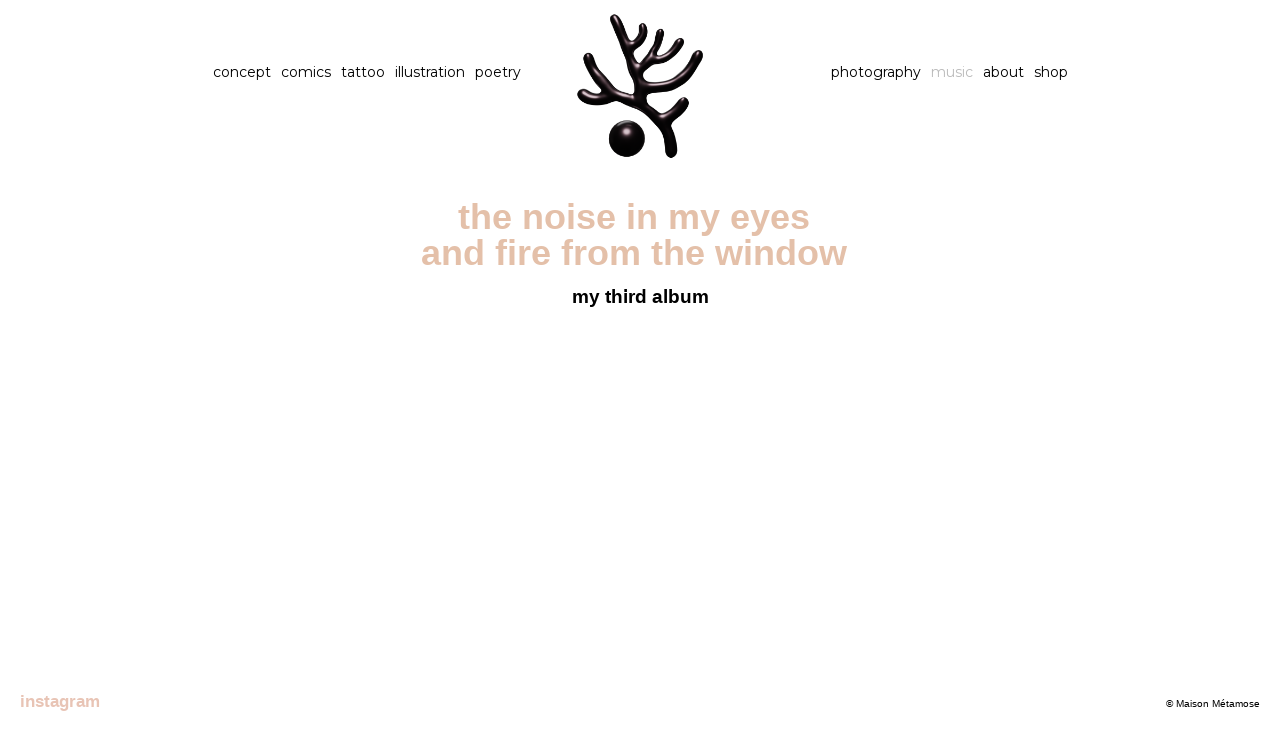

--- FILE ---
content_type: text/html; charset=UTF-8
request_url: https://www.maisonmetamose.com/music
body_size: 15393
content:
<!doctype html>
<html data-page="music">
<head>

	<!-- Site by 22Slides.com -->
	<!-- v1app1 -->

	<meta charset="utf-8">
	<meta http-equiv="X-UA-Compatible" content="IE=edge,chrome=1">

				<meta name="viewport" content="width=device-width, initial-scale=0.5, minimum-scale=0.5, shrink-to-fit=no">
	
	
	<title>music - Maison Metamose</title>

	

	
	<!-- Open Graph -->
	<meta property="og:site_name" content="Maison Metamose">
	<meta property="og:type" content="website">
	<meta property="og:title" content="music - Maison Metamose">
	<meta property="og:url" content="http://www.maisonmetamose.com/music">
						<meta property="og:image" content="https://m1.22slides.com/maisonmetamose/preview-6146.png?w=1200&s=445e5556dc832e6bf0d37ba124ebcccf">
	
	<!-- Stylesheets -->
	<link rel="stylesheet" href="/cache/styles.css">

	<!-- Skin Stylesheet -->
			<link rel="stylesheet" href="/storage/maisonmetamose/skin/styles.css?136">
	
	<meta name="google-site-verification" content="vnyVOj8YcA53Ik2c5ga4XFpbALIpu_S8YEINCyMM9Ek"/>

<style>
	nav { margin-left: 0px; }
	.spacer { width: 150px; }
	html { min-width: 1040px !important; }
</style> 

	<!-- Internet Exploder -->
	<!--[if lt IE 9]><script type="text/javascript">window.location="http://usestandards.com/upgrade?url="+document.location.href;</script><![endif]-->
	<!--[if IE]>
				<meta http-equiv="imagetoolbar" content="no">
	<![endif]-->

			<link rel="icon" type="image/png" href="/storage/maisonmetamose/favicon.png">
	
</head>
<body id="page-music" class="layout-header-wide nobleed">


<div id="layout">

	<header>

		<h1>
			<a href="/">
				<img src="/storage/maisonmetamose/skin/images/logo.jpg?136" alt="Maison Metamose">
				<span>Maison Metamose</span>
			</a>
		</h1>

		<nav>

			<ul>

				<li class="concept "><a href="/concept" title="concept">concept</a></li><li class="comics "><a href="/comics" title="comics">comics</a></li><li class="tattoo "><a href="/tattoo" title="tattoo">tattoo</a></li><li class="illustration "><a href="/illustration" title="illustration">illustration</a></li><li class="poetry "><a href="/poetry" title="poetry">poetry</a></li><li class="spacer">&nbsp;&nbsp;&nbsp;&nbsp;</li><li class="spacer">&nbsp;&nbsp;&nbsp;&nbsp;</li><li class="photography "><a href="/photography" title="photography">photography</a></li><li class="music selected"><a href="/music" title="music">music</a></li><li class="about "><a href="/about" title="about">about</a></li><li class="shop "><a href="/shop" title="shop">shop</a></li>
			</ul>

		</nav>

	</header>

	<div id="content">


	<h2>music</h2>

	
	<div class="tile native loading">
		
					
			<ul class="thumbs">
				
										
													<li class="gallery-text-thumb">
								<div class="gallery-text">
									<div>
										<div class="wysiwyg-text-align-center"><br><b></b></div><h1 class="wysiwyg-text-align-center"><b><a href="https://idol-io.ffm.to/thenoiseinmyeyesandfirefromthewindow">the noise in my eyes</a></b><br><b><a href="https://idol-io.ffm.to/thenoiseinmyeyesandfirefromthewindow">and fire from the window</a></b><b><br></b></h1><h3 class="wysiwyg-text-align-center">my third album</h3><div class="wysiwyg-text-align-center"><b></b></div>									</div>
								</div>
							</li>
																					
													<li class="gallery-text-thumb">
								<div class="gallery-text">
									<div>
										<div class="wysiwyg-video wysiwyg-text-align-center"><iframe width="560" height="315" src="https://www.youtube.com/embed/BoJkFxYBsTk?si=JtvuioYhb7n4_L7z" title="YouTube video player" frameborder="0" allow="accelerometer; autoplay; clipboard-write; encrypted-media; gyroscope; picture-in-picture; web-share" referrerpolicy="strict-origin-when-cross-origin" allowfullscreen=""></iframe></div><br>									</div>
								</div>
							</li>
																					
													<li class="gallery-text-thumb">
								<div class="gallery-text">
									<div>
										<h1 class="wysiwyg-text-align-center"><br></h1><h1 class="wysiwyg-text-align-center">mother mantis</h1><div class="wysiwyg-text-align-center"><br></div><h3 class="wysiwyg-text-align-center">15.11.2024</h3><br><h3>CHAPTER I</h3><h3><a href="https://idol-io.ffm.to/mothermantischapteri">STREAM THE ALBUM NOW</a><br><br></h3><h3>1. blue birth (0:52)<br>
2. come to your mother (4:54)<br>
3. levitation (for lumping my organs) (4:52)<br>4. walls leech (4:14)<br>5. mechanical dance (4:13)<br>6. pretty moldy (3:57)<br>7. secrets of lost children (3:07)<br>8. spring memoria (4:06)<br>9. wet flesh (7:14)<br>
10. little swamp hymn (1:23)</h3><h3 class="wysiwyg-text-align-center"><br></h3><h3 class="wysiwyg-text-align-center">29.11.2024</h3><h3><br>CHAPTER II</h3><h3><a href="https://open.spotify.com/intl-fr/album/5GCKQ4WyXW3WM67D0UM4bJ">STREAM THE ALBUM NOW</a><br><br></h3><h3>
1. broken glass (6:31)<br>2. utternight (7:00)<br>3. ghosts hiding in red trees (3:20)<br>4. the last ritual (3:46)<br>5. present for your death (6:20)<br>6. levitation (choir version) (1:54)<br>7. breath (2:40)</h3><br><div>All music written, composed and produced<br>
by metamose<br>Mix and mastering by Rey Uferlos<br>
3D visualizers by Darius Zoltan<br>
Cover by Marie Cormerais<br>
Management by Thomas Pihan<br>
© 2024 All rights reserved</div>									</div>
								</div>
							</li>
																					
													<li class="gallery-image-thumb">
								<a id="thumb-3321549" href="https://m1.22slides.com/maisonmetamose/chapitre-1-bis-3061.jpg?f=webp&w=2000&s=230944eb67771c1b0d596695049ab4a5" title="Music - Maison Metamose">
									
									<img
									class="orientation-landscape autosizes-loading"
									alt="Music - Maison Metamose"
									data-srcset="https://m1.22slides.com/maisonmetamose/chapitre-1-bis-3061.jpg?f=webp&w=3400&s=da1b987838c5ddd8ae5866eb431c88b5 3400w,https://m1.22slides.com/maisonmetamose/chapitre-1-bis-3061.jpg?f=webp&w=3200&s=eda60d0fd525581a4c9247a991755a2c 3200w,https://m1.22slides.com/maisonmetamose/chapitre-1-bis-3061.jpg?f=webp&w=3000&s=15880dd464e04277f223623114e37c27 3000w,https://m1.22slides.com/maisonmetamose/chapitre-1-bis-3061.jpg?f=webp&w=2800&s=6b8206ac5cf7e4c79ed8ba79ea99876c 2800w,https://m1.22slides.com/maisonmetamose/chapitre-1-bis-3061.jpg?f=webp&w=2600&s=f27f2602971713e4aa076f1d1d334454 2600w,https://m1.22slides.com/maisonmetamose/chapitre-1-bis-3061.jpg?f=webp&w=2400&s=bcca4285974a55c304f04b7ff33da1a5 2400w,https://m1.22slides.com/maisonmetamose/chapitre-1-bis-3061.jpg?f=webp&w=2200&s=13316697e672d050424cb4576d277367 2200w,https://m1.22slides.com/maisonmetamose/chapitre-1-bis-3061.jpg?f=webp&w=2000&s=230944eb67771c1b0d596695049ab4a5 2000w,https://m1.22slides.com/maisonmetamose/chapitre-1-bis-3061.jpg?f=webp&w=1800&s=871891fc5174b2074efb22fc8f65896b 1800w,https://m1.22slides.com/maisonmetamose/chapitre-1-bis-3061.jpg?f=webp&w=1600&s=3954128acdebb3e6a2222e803fe0a104 1600w,https://m1.22slides.com/maisonmetamose/chapitre-1-bis-3061.jpg?f=webp&w=1400&s=928c7bf655aa881289419c326a636331 1400w,https://m1.22slides.com/maisonmetamose/chapitre-1-bis-3061.jpg?f=webp&w=1200&s=21c58d89f89c9c25f246ca426b07eaa6 1200w,https://m1.22slides.com/maisonmetamose/chapitre-1-bis-3061.jpg?f=webp&w=1000&s=5420ef9b145ea903dd9f2facbbad7e08 1000w,https://m1.22slides.com/maisonmetamose/chapitre-1-bis-3061.jpg?f=webp&w=800&s=b0a1f1e832b87e2b586bff99bc2a62ed 800w,https://m1.22slides.com/maisonmetamose/chapitre-1-bis-3061.jpg?f=webp&w=600&s=ef89b2086ea83d9cce411787cce33440 600w,https://m1.22slides.com/maisonmetamose/chapitre-1-bis-3061.jpg?f=webp&w=400&s=e34cd6ae4b6d794d5f2fc46b388a1ee1 400w,https://m1.22slides.com/maisonmetamose/chapitre-1-bis-3061.jpg?f=webp&w=200&s=2528311547b3ded9cbe7e2d0b282bcd8 200w,https://m1.22slides.com/maisonmetamose/chapitre-1-bis-3061.jpg?f=webp&w=100&s=2219699607e4b3969d955742a6e9d7cb 100w,https://m1.22slides.com/maisonmetamose/chapitre-1-bis-3061.jpg?f=webp&w=3456&s=35f138963b62229b58d1f04ca2957872 3456w"
									src="https://m1.22slides.com/maisonmetamose/chapitre-1-bis-3061.jpg?f=webp&h=500&s=9c41191c7b1a51e866dc49ecf1420880"
									data-dimensions="3456x3455"
									data-sizes="auto"
									data-convention="3"
									data-storage="s3"
									data-filename="chapitre-1-bis-3061.jpg"
									data-source="native"
									width="3456"
									height="3455">
									
																										</a>
							</li>
																					
													<li class="gallery-text-thumb">
								<div class="gallery-text">
									<div>
										<br><br><br><br><h1 class="wysiwyg-text-align-center">secrets of lost children</h1><h3 class="wysiwyg-text-align-center"><a href="https://idol-io.ffm.to/secretsoflostchildren">STREAM AND WATCH THE MOVIE</a></h3><br><br>									</div>
								</div>
							</li>
																					
													<li class="gallery-text-thumb">
								<div class="gallery-text">
									<div>
										<div class="wysiwyg-text-align-center"><iframe width="560" height="315" src="https://www.youtube.com/embed/Ddr34aC90v0?si=taEXkREuLMTLjMQk" title="YouTube video player" frameborder="0" allow="accelerometer; autoplay; clipboard-write; encrypted-media; gyroscope; picture-in-picture; web-share" referrerpolicy="strict-origin-when-cross-origin" allowfullscreen=""></iframe></div>									</div>
								</div>
							</li>
																					
													<li class="gallery-text-thumb">
								<div class="gallery-text">
									<div>
										<h1 class="wysiwyg-text-align-center"><br></h1><h1 class="wysiwyg-text-align-center"><br></h1><h1 class="wysiwyg-text-align-center">hybrid sex / reminiscence of ancient gods<br></h1><br><h3 class="wysiwyg-text-align-center"><a href="https://idol-io.ffm.to/hybridsex">STREAM ON ALL THE PLATFORMS</a></h3>									</div>
								</div>
							</li>
																					
													<li class="gallery-text-thumb">
								<div class="gallery-text">
									<div>
										<div class="wysiwyg-text-align-center"><iframe width="560" height="315" src="https://www.youtube.com/embed/67rUYlhMsI8?si=CGesAx0UFnOEBeDo" title="YouTube video player" frameborder="0" allow="accelerometer; autoplay; clipboard-write; encrypted-media; gyroscope; picture-in-picture; web-share" allowfullscreen=""></iframe></div>									</div>
								</div>
							</li>
																					
													<li class="gallery-text-thumb">
								<div class="gallery-text">
									<div>
										<div class="wysiwyg-text-align-center"><iframe width="560" height="315" src="https://www.youtube.com/embed/UHO_rphhmHQ?si=0zP51XDhC69cLaIE" title="YouTube video player" frameborder="0" allow="accelerometer; autoplay; clipboard-write; encrypted-media; gyroscope; picture-in-picture; web-share" allowfullscreen=""></iframe></div>									</div>
								</div>
							</li>
																					
													<li class="gallery-image-thumb">
								<a id="thumb-3275322" href="https://m1.22slides.com/maisonmetamose/capture-d-e-cran-2023-05-11-a-17-7530.55?f=webp&w=1514&s=2bcf27cad31699af4cba07770a1e004a" title="Music - Maison Metamose">
									
									<img
									class="orientation-portrait autosizes-loading"
									alt="Music - Maison Metamose"
									data-srcset="https://m1.22slides.com/maisonmetamose/capture-d-e-cran-2023-05-11-a-17-7530.55?f=webp&w=1400&s=745f8a532a879ac3d88c0f8d404fcc65 1400w,https://m1.22slides.com/maisonmetamose/capture-d-e-cran-2023-05-11-a-17-7530.55?f=webp&w=1200&s=ee6d902dad098cdf17f787bf074b1eb8 1200w,https://m1.22slides.com/maisonmetamose/capture-d-e-cran-2023-05-11-a-17-7530.55?f=webp&w=1000&s=11009d545bf53cc63027d3a7f7b4211c 1000w,https://m1.22slides.com/maisonmetamose/capture-d-e-cran-2023-05-11-a-17-7530.55?f=webp&w=800&s=a065577b9f78b0cee9e220d7c9583b78 800w,https://m1.22slides.com/maisonmetamose/capture-d-e-cran-2023-05-11-a-17-7530.55?f=webp&w=600&s=5c83f1cf40db4f8274144dd352814926 600w,https://m1.22slides.com/maisonmetamose/capture-d-e-cran-2023-05-11-a-17-7530.55?f=webp&w=400&s=e9885dc36195eed0a644b00ec66a1f24 400w,https://m1.22slides.com/maisonmetamose/capture-d-e-cran-2023-05-11-a-17-7530.55?f=webp&w=200&s=06a03faa3502c0b5fef3f8e504359c26 200w,https://m1.22slides.com/maisonmetamose/capture-d-e-cran-2023-05-11-a-17-7530.55?f=webp&w=100&s=cd138547337447058eaa48551d242d42 100w,https://m1.22slides.com/maisonmetamose/capture-d-e-cran-2023-05-11-a-17-7530.55?f=webp&w=1514&s=2bcf27cad31699af4cba07770a1e004a 1514w"
									src="https://m1.22slides.com/maisonmetamose/capture-d-e-cran-2023-05-11-a-17-7530.55?f=webp&h=500&s=f1977270902cfc771cc462ad3f03b213"
									data-dimensions="1514x1515"
									data-sizes="auto"
									data-convention="3"
									data-storage="s3"
									data-filename="capture-d-e-cran-2023-05-11-a-17-7530.55"
									data-source="native"
									width="1514"
									height="1515">
									
																										</a>
							</li>
																					
													<li class="gallery-image-thumb">
								<a id="thumb-3306678" href="https://m1.22slides.com/maisonmetamose/insta-4-9237.jpg?f=webp&w=2000&s=7c8a34e9ba0e593fe469c818661c3616" title="Music - Maison Metamose">
									
									<img
									class="orientation-portrait autosizes-loading"
									alt="Music - Maison Metamose"
									data-srcset="https://m1.22slides.com/maisonmetamose/insta-4-9237.jpg?f=webp&w=3400&s=bae690b4cd8c8974c8f9c349d323e74b 3400w,https://m1.22slides.com/maisonmetamose/insta-4-9237.jpg?f=webp&w=3200&s=93472fd3892a2e9a47a44d10db4ecab8 3200w,https://m1.22slides.com/maisonmetamose/insta-4-9237.jpg?f=webp&w=3000&s=c26ef2e30d9bf9ade2f2ebd6417dd59e 3000w,https://m1.22slides.com/maisonmetamose/insta-4-9237.jpg?f=webp&w=2800&s=1b1fe4aeb4040a9efeccb04d91debb6f 2800w,https://m1.22slides.com/maisonmetamose/insta-4-9237.jpg?f=webp&w=2600&s=a05851b52caa150f37a9fbed64ec1e42 2600w,https://m1.22slides.com/maisonmetamose/insta-4-9237.jpg?f=webp&w=2400&s=18fb8105070a17a47493eb372785f7a2 2400w,https://m1.22slides.com/maisonmetamose/insta-4-9237.jpg?f=webp&w=2200&s=51666900e6eba25906429f1648878448 2200w,https://m1.22slides.com/maisonmetamose/insta-4-9237.jpg?f=webp&w=2000&s=7c8a34e9ba0e593fe469c818661c3616 2000w,https://m1.22slides.com/maisonmetamose/insta-4-9237.jpg?f=webp&w=1800&s=8ce7967fde3911925d96eee71600b5a6 1800w,https://m1.22slides.com/maisonmetamose/insta-4-9237.jpg?f=webp&w=1600&s=aa2909fda124cd15e29a9de24b89848d 1600w,https://m1.22slides.com/maisonmetamose/insta-4-9237.jpg?f=webp&w=1400&s=1e9b5cb4e8dcf9ad4dc947d791453d6a 1400w,https://m1.22slides.com/maisonmetamose/insta-4-9237.jpg?f=webp&w=1200&s=a0a612c5ccfa9b390940a0b6a45a506d 1200w,https://m1.22slides.com/maisonmetamose/insta-4-9237.jpg?f=webp&w=1000&s=8e6b76f242915b44c0255a59e322130f 1000w,https://m1.22slides.com/maisonmetamose/insta-4-9237.jpg?f=webp&w=800&s=82a008128aa412c2dd95824dca3e66c1 800w,https://m1.22slides.com/maisonmetamose/insta-4-9237.jpg?f=webp&w=600&s=705199b4c530a873cba202f042a95ab6 600w,https://m1.22slides.com/maisonmetamose/insta-4-9237.jpg?f=webp&w=400&s=ea2879bcee3a7c512ea0a611bed78812 400w,https://m1.22slides.com/maisonmetamose/insta-4-9237.jpg?f=webp&w=200&s=eff12a6bdc6109f4fc39fe3179ec5f80 200w,https://m1.22slides.com/maisonmetamose/insta-4-9237.jpg?f=webp&w=100&s=3ea881453b69bd6de7b0294f6766aab7 100w,https://m1.22slides.com/maisonmetamose/insta-4-9237.jpg?f=webp&w=3456&s=70313e7d3daf5ec187a21cf324bf017d 3456w"
									src="https://m1.22slides.com/maisonmetamose/insta-4-9237.jpg?f=webp&h=500&s=ae43837783ea50721cde2a553d4036c5"
									data-dimensions="3456x4315"
									data-sizes="auto"
									data-convention="3"
									data-storage="s3"
									data-filename="insta-4-9237.jpg"
									data-source="native"
									width="3456"
									height="4315">
									
																										</a>
							</li>
																					
													<li class="gallery-image-thumb">
								<a id="thumb-3306679" href="https://m1.22slides.com/maisonmetamose/insta-3-2-8215.jpg?f=webp&w=2000&s=b29bef3a9bd3462d90e29cb749c2039b" title="Music - Maison Metamose">
									
									<img
									class="orientation-portrait autosizes-loading"
									alt="Music - Maison Metamose"
									data-srcset="https://m1.22slides.com/maisonmetamose/insta-3-2-8215.jpg?f=webp&w=3400&s=5e63e2c92c2b0fc70dcfa3adda78cce6 3400w,https://m1.22slides.com/maisonmetamose/insta-3-2-8215.jpg?f=webp&w=3200&s=a72cf83daa382f7cdbfb28eaf7d3d7ca 3200w,https://m1.22slides.com/maisonmetamose/insta-3-2-8215.jpg?f=webp&w=3000&s=3de35d9edb34cac692da9482ee59c08c 3000w,https://m1.22slides.com/maisonmetamose/insta-3-2-8215.jpg?f=webp&w=2800&s=1889f3c3a4ed499a37759ec784b66614 2800w,https://m1.22slides.com/maisonmetamose/insta-3-2-8215.jpg?f=webp&w=2600&s=7b88e1a22441b8c7e706aee5aa9ce2bb 2600w,https://m1.22slides.com/maisonmetamose/insta-3-2-8215.jpg?f=webp&w=2400&s=5e5e9af5752e20032557830db8b03729 2400w,https://m1.22slides.com/maisonmetamose/insta-3-2-8215.jpg?f=webp&w=2200&s=e8a4ad8c7f53497db4d0ac3a0f4f2388 2200w,https://m1.22slides.com/maisonmetamose/insta-3-2-8215.jpg?f=webp&w=2000&s=b29bef3a9bd3462d90e29cb749c2039b 2000w,https://m1.22slides.com/maisonmetamose/insta-3-2-8215.jpg?f=webp&w=1800&s=0fcb376c2729b26dcaaa2eec4094221e 1800w,https://m1.22slides.com/maisonmetamose/insta-3-2-8215.jpg?f=webp&w=1600&s=0aeb77f69dcd67ccbc5442327175414a 1600w,https://m1.22slides.com/maisonmetamose/insta-3-2-8215.jpg?f=webp&w=1400&s=d401d76a324825da3968de906801c465 1400w,https://m1.22slides.com/maisonmetamose/insta-3-2-8215.jpg?f=webp&w=1200&s=cfa3316cb42ac955fedf0682d8b401e7 1200w,https://m1.22slides.com/maisonmetamose/insta-3-2-8215.jpg?f=webp&w=1000&s=10e4220941c828b444a86149ff78635c 1000w,https://m1.22slides.com/maisonmetamose/insta-3-2-8215.jpg?f=webp&w=800&s=336a82a375d8288942c4ff0d723b9d22 800w,https://m1.22slides.com/maisonmetamose/insta-3-2-8215.jpg?f=webp&w=600&s=a8a76b61f601e3409015dfddb999c666 600w,https://m1.22slides.com/maisonmetamose/insta-3-2-8215.jpg?f=webp&w=400&s=fdbf048a5478262fdf732c3c67949acb 400w,https://m1.22slides.com/maisonmetamose/insta-3-2-8215.jpg?f=webp&w=200&s=0a29e7b7e366772ff1a5d19b6374baba 200w,https://m1.22slides.com/maisonmetamose/insta-3-2-8215.jpg?f=webp&w=100&s=5c39e868c353b5a51d1d98884c36f98a 100w,https://m1.22slides.com/maisonmetamose/insta-3-2-8215.jpg?f=webp&w=3456&s=c4661d21810f56338933aa083eb47c18 3456w"
									src="https://m1.22slides.com/maisonmetamose/insta-3-2-8215.jpg?f=webp&h=500&s=d36c218d30dcf32220c2c7f1fb650da3"
									data-dimensions="3456x4315"
									data-sizes="auto"
									data-convention="3"
									data-storage="s3"
									data-filename="insta-3-2-8215.jpg"
									data-source="native"
									width="3456"
									height="4315">
									
																										</a>
							</li>
																					
													<li class="gallery-image-thumb">
								<a id="thumb-3306680" href="https://m1.22slides.com/maisonmetamose/insta-2-4708.jpg?f=webp&w=2000&s=387851bcbeefb04037604757aa787376" title="Music - Maison Metamose">
									
									<img
									class="orientation-portrait autosizes-loading"
									alt="Music - Maison Metamose"
									data-srcset="https://m1.22slides.com/maisonmetamose/insta-2-4708.jpg?f=webp&w=3400&s=8e5ff605247e84e1d0c8da5c9c178b20 3400w,https://m1.22slides.com/maisonmetamose/insta-2-4708.jpg?f=webp&w=3200&s=17d2b4e470d20977cfa06e8bd8e92754 3200w,https://m1.22slides.com/maisonmetamose/insta-2-4708.jpg?f=webp&w=3000&s=46544bab7397d989fa31e0b9db2bc77d 3000w,https://m1.22slides.com/maisonmetamose/insta-2-4708.jpg?f=webp&w=2800&s=90638d7e4f014c94599fc90dc4c8d357 2800w,https://m1.22slides.com/maisonmetamose/insta-2-4708.jpg?f=webp&w=2600&s=e5256dcef4dcd1a9b34aea8d2207305f 2600w,https://m1.22slides.com/maisonmetamose/insta-2-4708.jpg?f=webp&w=2400&s=4d86c8cc19252da43b2e6b7f658fc9bd 2400w,https://m1.22slides.com/maisonmetamose/insta-2-4708.jpg?f=webp&w=2200&s=1db5d8dee3165f001e3e7bdcfdd6aadd 2200w,https://m1.22slides.com/maisonmetamose/insta-2-4708.jpg?f=webp&w=2000&s=387851bcbeefb04037604757aa787376 2000w,https://m1.22slides.com/maisonmetamose/insta-2-4708.jpg?f=webp&w=1800&s=148c9dad70387e32d5772604fabe7526 1800w,https://m1.22slides.com/maisonmetamose/insta-2-4708.jpg?f=webp&w=1600&s=0cc6dba3b316bfaf1cfe04478204049e 1600w,https://m1.22slides.com/maisonmetamose/insta-2-4708.jpg?f=webp&w=1400&s=b76bc14fda88a0f093cc6a83fc18d29d 1400w,https://m1.22slides.com/maisonmetamose/insta-2-4708.jpg?f=webp&w=1200&s=bf0168ef076cbf7a22ad244a87ac050b 1200w,https://m1.22slides.com/maisonmetamose/insta-2-4708.jpg?f=webp&w=1000&s=25d2d4f7188cd6a62f329170fb815e94 1000w,https://m1.22slides.com/maisonmetamose/insta-2-4708.jpg?f=webp&w=800&s=35f485162da4591c975e0e86d3a92d0f 800w,https://m1.22slides.com/maisonmetamose/insta-2-4708.jpg?f=webp&w=600&s=6b80a867562b14c2947ab31121440507 600w,https://m1.22slides.com/maisonmetamose/insta-2-4708.jpg?f=webp&w=400&s=9c8b3d6732b953562c1282f4b697905f 400w,https://m1.22slides.com/maisonmetamose/insta-2-4708.jpg?f=webp&w=200&s=6aff1a8a92d51539e4a3a56df1008560 200w,https://m1.22slides.com/maisonmetamose/insta-2-4708.jpg?f=webp&w=100&s=7a82ef105e7a3265ec1234811aca2a01 100w,https://m1.22slides.com/maisonmetamose/insta-2-4708.jpg?f=webp&w=3456&s=7c68d9e5df396760e3302ff4b8f466fc 3456w"
									src="https://m1.22slides.com/maisonmetamose/insta-2-4708.jpg?f=webp&h=500&s=7d078d7e37b591c0732b369c97be2ed3"
									data-dimensions="3456x3739"
									data-sizes="auto"
									data-convention="3"
									data-storage="s3"
									data-filename="insta-2-4708.jpg"
									data-source="native"
									width="3456"
									height="3739">
									
																										</a>
							</li>
																					
													<li class="gallery-image-thumb">
								<a id="thumb-3306677" href="https://m1.22slides.com/maisonmetamose/insta-5-2-2711.jpg?f=webp&w=2000&s=eab72ccc83464cd72cb636591a99019f" title="Music - Maison Metamose">
									
									<img
									class="orientation-portrait autosizes-loading"
									alt="Music - Maison Metamose"
									data-srcset="https://m1.22slides.com/maisonmetamose/insta-5-2-2711.jpg?f=webp&w=3400&s=61855dd4c97c106651b419b292bcbd2f 3400w,https://m1.22slides.com/maisonmetamose/insta-5-2-2711.jpg?f=webp&w=3200&s=47ced6fb565d84cd4ee2f768d7ae6689 3200w,https://m1.22slides.com/maisonmetamose/insta-5-2-2711.jpg?f=webp&w=3000&s=3f97685240cb848fdf3c0f18273269db 3000w,https://m1.22slides.com/maisonmetamose/insta-5-2-2711.jpg?f=webp&w=2800&s=1e9aa14e65e2c08ae8cb2148cfa48e90 2800w,https://m1.22slides.com/maisonmetamose/insta-5-2-2711.jpg?f=webp&w=2600&s=bb8b195d46c9c64cc2bdc523bd963ded 2600w,https://m1.22slides.com/maisonmetamose/insta-5-2-2711.jpg?f=webp&w=2400&s=be6d68b244ac521d9adb25d0113ecb87 2400w,https://m1.22slides.com/maisonmetamose/insta-5-2-2711.jpg?f=webp&w=2200&s=c1e8876111abefe101a07ccb54ba8d58 2200w,https://m1.22slides.com/maisonmetamose/insta-5-2-2711.jpg?f=webp&w=2000&s=eab72ccc83464cd72cb636591a99019f 2000w,https://m1.22slides.com/maisonmetamose/insta-5-2-2711.jpg?f=webp&w=1800&s=1a0d307088c4abc806370bb8e5916d70 1800w,https://m1.22slides.com/maisonmetamose/insta-5-2-2711.jpg?f=webp&w=1600&s=e71d048a7a1313d22f4f3b561852d23b 1600w,https://m1.22slides.com/maisonmetamose/insta-5-2-2711.jpg?f=webp&w=1400&s=88d58daaa0d13a82c401ac9222264917 1400w,https://m1.22slides.com/maisonmetamose/insta-5-2-2711.jpg?f=webp&w=1200&s=c8b40d55bfae00637c780dfa698e795d 1200w,https://m1.22slides.com/maisonmetamose/insta-5-2-2711.jpg?f=webp&w=1000&s=f85a441d469657a9f828d515468adf0e 1000w,https://m1.22slides.com/maisonmetamose/insta-5-2-2711.jpg?f=webp&w=800&s=0889c5aa0a9e46a549590cd0e853043c 800w,https://m1.22slides.com/maisonmetamose/insta-5-2-2711.jpg?f=webp&w=600&s=c515470ef0f66b06fd62318b8ce91ef3 600w,https://m1.22slides.com/maisonmetamose/insta-5-2-2711.jpg?f=webp&w=400&s=a1a2d2c7084a80019e4be222d06b8584 400w,https://m1.22slides.com/maisonmetamose/insta-5-2-2711.jpg?f=webp&w=200&s=0947d438d8fb7c9e2645f90e11e131e7 200w,https://m1.22slides.com/maisonmetamose/insta-5-2-2711.jpg?f=webp&w=100&s=3fda40fe0913e01896a07b5fe8084d78 100w,https://m1.22slides.com/maisonmetamose/insta-5-2-2711.jpg?f=webp&w=3456&s=983a154d4332b4f8851f3f1c549c21cd 3456w"
									src="https://m1.22slides.com/maisonmetamose/insta-5-2-2711.jpg?f=webp&h=500&s=89bf94c3a9660fcbb445697e5e6e793f"
									data-dimensions="3456x4315"
									data-sizes="auto"
									data-convention="3"
									data-storage="s3"
									data-filename="insta-5-2-2711.jpg"
									data-source="native"
									width="3456"
									height="4315">
									
																										</a>
							</li>
																					
													<li class="gallery-image-thumb">
								<a id="thumb-3226186" href="https://m1.22slides.com/maisonmetamose/1-9361.jpg?f=webp&w=2000&s=6244e1ddf8b2db007ec0263507aa0ad6" title="Music - Maison Metamose">
									
									<img
									class="orientation-portrait autosizes-loading"
									alt="Music - Maison Metamose"
									data-srcset="https://m1.22slides.com/maisonmetamose/1-9361.jpg?f=webp&w=3400&s=d17f7985cf80b3430be6e2c740d1e43d 3400w,https://m1.22slides.com/maisonmetamose/1-9361.jpg?f=webp&w=3200&s=a536779adc65496a34efe113991b2590 3200w,https://m1.22slides.com/maisonmetamose/1-9361.jpg?f=webp&w=3000&s=afa03a210910df6552234af7aa364fa7 3000w,https://m1.22slides.com/maisonmetamose/1-9361.jpg?f=webp&w=2800&s=84642560a9d824f23ba151ee652b2feb 2800w,https://m1.22slides.com/maisonmetamose/1-9361.jpg?f=webp&w=2600&s=3a17163b2bbb47c1bbe25d4f1e954323 2600w,https://m1.22slides.com/maisonmetamose/1-9361.jpg?f=webp&w=2400&s=78ce50d8e3e4bfcf8f7a9bbd4379b4d5 2400w,https://m1.22slides.com/maisonmetamose/1-9361.jpg?f=webp&w=2200&s=0a30653258f2c015d74707c76b023c76 2200w,https://m1.22slides.com/maisonmetamose/1-9361.jpg?f=webp&w=2000&s=6244e1ddf8b2db007ec0263507aa0ad6 2000w,https://m1.22slides.com/maisonmetamose/1-9361.jpg?f=webp&w=1800&s=6f7396c0be422341ea40343dc278383a 1800w,https://m1.22slides.com/maisonmetamose/1-9361.jpg?f=webp&w=1600&s=a49ad8749d365d5042922a656db2938c 1600w,https://m1.22slides.com/maisonmetamose/1-9361.jpg?f=webp&w=1400&s=86a47731fba7311767c1f89d16188f4d 1400w,https://m1.22slides.com/maisonmetamose/1-9361.jpg?f=webp&w=1200&s=e45ec06b67b9577f25ceda993342570a 1200w,https://m1.22slides.com/maisonmetamose/1-9361.jpg?f=webp&w=1000&s=603e37fa9c389ae569ff1aeefb2a06cd 1000w,https://m1.22slides.com/maisonmetamose/1-9361.jpg?f=webp&w=800&s=78eaf2a319a206c5d38225006fe83c10 800w,https://m1.22slides.com/maisonmetamose/1-9361.jpg?f=webp&w=600&s=f3f924458cce2fa5f1bd2a6cecddfdc0 600w,https://m1.22slides.com/maisonmetamose/1-9361.jpg?f=webp&w=400&s=38fa291a55b7e8147c0356caf6a45164 400w,https://m1.22slides.com/maisonmetamose/1-9361.jpg?f=webp&w=200&s=6ebabab648fd8a9f2fee1df42ad218f5 200w,https://m1.22slides.com/maisonmetamose/1-9361.jpg?f=webp&w=100&s=3640fb4995a5fc3b8d36009e53f10bb7 100w,https://m1.22slides.com/maisonmetamose/1-9361.jpg?f=webp&w=3456&s=a6f34191cbcc7fc0f44d1f967e80d0f3 3456w"
									src="https://m1.22slides.com/maisonmetamose/1-9361.jpg?f=webp&h=500&s=c7540595a3823d1eb3116280bc44b79b"
									data-dimensions="3456x5184"
									data-sizes="auto"
									data-convention="3"
									data-storage="s3"
									data-filename="1-9361.jpg"
									data-source="native"
									width="3456"
									height="5184">
									
																										</a>
							</li>
																					
													<li class="gallery-image-thumb">
								<a id="thumb-3226182" href="https://m1.22slides.com/maisonmetamose/7-5309.jpg?f=webp&w=2000&s=b4ebf90687947cd488532fb503a88dbc" title="Music - Maison Metamose">
									
									<img
									class="orientation-portrait autosizes-loading"
									alt="Music - Maison Metamose"
									data-srcset="https://m1.22slides.com/maisonmetamose/7-5309.jpg?f=webp&w=3400&s=5395da8cf3a8faa3394b1e182754f541 3400w,https://m1.22slides.com/maisonmetamose/7-5309.jpg?f=webp&w=3200&s=f7cbde61bb1449bf00ca04f9c01d3e1f 3200w,https://m1.22slides.com/maisonmetamose/7-5309.jpg?f=webp&w=3000&s=2cd581997db77f21ceb9683179a4b324 3000w,https://m1.22slides.com/maisonmetamose/7-5309.jpg?f=webp&w=2800&s=2122e8858386de383d938b4f885935a1 2800w,https://m1.22slides.com/maisonmetamose/7-5309.jpg?f=webp&w=2600&s=6fcbdab2fa82009eb8b27af7abbc2505 2600w,https://m1.22slides.com/maisonmetamose/7-5309.jpg?f=webp&w=2400&s=e185e051b444140bfa778f28d1aa21ed 2400w,https://m1.22slides.com/maisonmetamose/7-5309.jpg?f=webp&w=2200&s=b3d6290b89ee6d8a1d7e834ef52d1af7 2200w,https://m1.22slides.com/maisonmetamose/7-5309.jpg?f=webp&w=2000&s=b4ebf90687947cd488532fb503a88dbc 2000w,https://m1.22slides.com/maisonmetamose/7-5309.jpg?f=webp&w=1800&s=2548b089b7259305b3841440ee57e440 1800w,https://m1.22slides.com/maisonmetamose/7-5309.jpg?f=webp&w=1600&s=88af6d83806d7d9697cd11e82dc410b5 1600w,https://m1.22slides.com/maisonmetamose/7-5309.jpg?f=webp&w=1400&s=e0037d38babfc08d031d0d859b668122 1400w,https://m1.22slides.com/maisonmetamose/7-5309.jpg?f=webp&w=1200&s=0b2b960492c65dd7d84adea0c4ad0b71 1200w,https://m1.22slides.com/maisonmetamose/7-5309.jpg?f=webp&w=1000&s=34bd63ec26043091f19a97031d9974b8 1000w,https://m1.22slides.com/maisonmetamose/7-5309.jpg?f=webp&w=800&s=f2afc1c12c2919fe05f662b68a97db1d 800w,https://m1.22slides.com/maisonmetamose/7-5309.jpg?f=webp&w=600&s=c9175b2d746efb6a41e0265fc4ed3a94 600w,https://m1.22slides.com/maisonmetamose/7-5309.jpg?f=webp&w=400&s=869c86d575aa8f3ab384f859a5cfb431 400w,https://m1.22slides.com/maisonmetamose/7-5309.jpg?f=webp&w=200&s=3e7c721ea6b834eaf8060639c358ec60 200w,https://m1.22slides.com/maisonmetamose/7-5309.jpg?f=webp&w=100&s=1da4c10326022ad005302c2868f810e3 100w,https://m1.22slides.com/maisonmetamose/7-5309.jpg?f=webp&w=3456&s=2c83d27240a9d2805a9dde42b251eaa1 3456w"
									src="https://m1.22slides.com/maisonmetamose/7-5309.jpg?f=webp&h=500&s=d22109da22e0065c21fd19a3e69bb9cd"
									data-dimensions="3456x5184"
									data-sizes="auto"
									data-convention="3"
									data-storage="s3"
									data-filename="7-5309.jpg"
									data-source="native"
									width="3456"
									height="5184">
									
																										</a>
							</li>
																					
													<li class="gallery-image-thumb">
								<a id="thumb-3226181" href="https://m1.22slides.com/maisonmetamose/9-5110.jpg?f=webp&w=2000&s=a312b9ea7ec405bbf53e052f583661c0" title="Music - Maison Metamose">
									
									<img
									class="orientation-portrait autosizes-loading"
									alt="Music - Maison Metamose"
									data-srcset="https://m1.22slides.com/maisonmetamose/9-5110.jpg?f=webp&w=3400&s=e524a1401b098cfa54ac8fc184ce5d6d 3400w,https://m1.22slides.com/maisonmetamose/9-5110.jpg?f=webp&w=3200&s=7836e2a1bcea0835f3d6eab156bd0f57 3200w,https://m1.22slides.com/maisonmetamose/9-5110.jpg?f=webp&w=3000&s=bde3cc8a409444564b87e993623b975d 3000w,https://m1.22slides.com/maisonmetamose/9-5110.jpg?f=webp&w=2800&s=5fa1a46cf2b8a42c98d69a2e099194a8 2800w,https://m1.22slides.com/maisonmetamose/9-5110.jpg?f=webp&w=2600&s=76623ebf656a5277313a6efbef971d5c 2600w,https://m1.22slides.com/maisonmetamose/9-5110.jpg?f=webp&w=2400&s=96321834b8113b8bb6076973259362cc 2400w,https://m1.22slides.com/maisonmetamose/9-5110.jpg?f=webp&w=2200&s=59a5a7f4db7505bfed8b57eaadbff331 2200w,https://m1.22slides.com/maisonmetamose/9-5110.jpg?f=webp&w=2000&s=a312b9ea7ec405bbf53e052f583661c0 2000w,https://m1.22slides.com/maisonmetamose/9-5110.jpg?f=webp&w=1800&s=e66805be6cb9efc324c76e8f988d31a8 1800w,https://m1.22slides.com/maisonmetamose/9-5110.jpg?f=webp&w=1600&s=e747e646ec33a15c02e4637358d5a0b8 1600w,https://m1.22slides.com/maisonmetamose/9-5110.jpg?f=webp&w=1400&s=e1c736b3fca36cf0c4a0f0d379e7af84 1400w,https://m1.22slides.com/maisonmetamose/9-5110.jpg?f=webp&w=1200&s=7697a34e799093669d6a8a1c1b8173c5 1200w,https://m1.22slides.com/maisonmetamose/9-5110.jpg?f=webp&w=1000&s=d971c49fb62c83ce20828d3dfc256507 1000w,https://m1.22slides.com/maisonmetamose/9-5110.jpg?f=webp&w=800&s=771ec2bf362cacfca2b52d2f12b1e577 800w,https://m1.22slides.com/maisonmetamose/9-5110.jpg?f=webp&w=600&s=9bb6244ecf6296b166dd682349217c9e 600w,https://m1.22slides.com/maisonmetamose/9-5110.jpg?f=webp&w=400&s=f92ad0e7537c72a939acb8c989f753f8 400w,https://m1.22slides.com/maisonmetamose/9-5110.jpg?f=webp&w=200&s=a8983ea5bd77a34f39b94b9e917553c1 200w,https://m1.22slides.com/maisonmetamose/9-5110.jpg?f=webp&w=100&s=26a304159d35a9cf4b67906552dce3fd 100w,https://m1.22slides.com/maisonmetamose/9-5110.jpg?f=webp&w=3456&s=27afa2c1d1c488ec34dce1ee00051085 3456w"
									src="https://m1.22slides.com/maisonmetamose/9-5110.jpg?f=webp&h=500&s=10e907e75a4ee859a8819327035a663d"
									data-dimensions="3456x5184"
									data-sizes="auto"
									data-convention="3"
									data-storage="s3"
									data-filename="9-5110.jpg"
									data-source="native"
									width="3456"
									height="5184">
									
																										</a>
							</li>
																					
													<li class="gallery-image-thumb">
								<a id="thumb-3226185" href="https://m1.22slides.com/maisonmetamose/web5-8100.jpg?f=webp&w=2000&s=8ff23a88e600a548427f27729691cc23" title="Music - Maison Metamose">
									
									<img
									class="orientation-portrait autosizes-loading"
									alt="Music - Maison Metamose"
									data-srcset="https://m1.22slides.com/maisonmetamose/web5-8100.jpg?f=webp&w=3400&s=ddb0c37b9d2ec7d9ad34a7ff90e05829 3400w,https://m1.22slides.com/maisonmetamose/web5-8100.jpg?f=webp&w=3200&s=809dbedeff7346be8e811cf6e0bcfca8 3200w,https://m1.22slides.com/maisonmetamose/web5-8100.jpg?f=webp&w=3000&s=09cab60745be3141fc7575c4b7cb2b26 3000w,https://m1.22slides.com/maisonmetamose/web5-8100.jpg?f=webp&w=2800&s=dd23a41f49bca637b430f1bf391dd637 2800w,https://m1.22slides.com/maisonmetamose/web5-8100.jpg?f=webp&w=2600&s=cee0e2937b93a8a85e53b54d0bed9250 2600w,https://m1.22slides.com/maisonmetamose/web5-8100.jpg?f=webp&w=2400&s=7829a4b328ba8f828ddf6f71e42bc8d7 2400w,https://m1.22slides.com/maisonmetamose/web5-8100.jpg?f=webp&w=2200&s=d82c015e2969fd99d17a08b04a24096f 2200w,https://m1.22slides.com/maisonmetamose/web5-8100.jpg?f=webp&w=2000&s=8ff23a88e600a548427f27729691cc23 2000w,https://m1.22slides.com/maisonmetamose/web5-8100.jpg?f=webp&w=1800&s=b752b9046b88d0ec6a8ff7ec024a9192 1800w,https://m1.22slides.com/maisonmetamose/web5-8100.jpg?f=webp&w=1600&s=2fa52192d1c97bb59b6abcf4df931466 1600w,https://m1.22slides.com/maisonmetamose/web5-8100.jpg?f=webp&w=1400&s=a32a61c636e44d08fcd14c5793df81c8 1400w,https://m1.22slides.com/maisonmetamose/web5-8100.jpg?f=webp&w=1200&s=884775ded203bb55a0b8f3d4377241ed 1200w,https://m1.22slides.com/maisonmetamose/web5-8100.jpg?f=webp&w=1000&s=983ae5fc1ab449632e0996eeccb24e62 1000w,https://m1.22slides.com/maisonmetamose/web5-8100.jpg?f=webp&w=800&s=823cd7e3b725b7d3f02aa8308f09f7b9 800w,https://m1.22slides.com/maisonmetamose/web5-8100.jpg?f=webp&w=600&s=d3bcdf0dfb0f56f95b8e8e59646b65c1 600w,https://m1.22slides.com/maisonmetamose/web5-8100.jpg?f=webp&w=400&s=3b5e20a013da7c3785c01b17098c558f 400w,https://m1.22slides.com/maisonmetamose/web5-8100.jpg?f=webp&w=200&s=fbbea49ca0c04e0ac22c171d89a20270 200w,https://m1.22slides.com/maisonmetamose/web5-8100.jpg?f=webp&w=100&s=fcddc5384dd29a594254d893a4db90a4 100w,https://m1.22slides.com/maisonmetamose/web5-8100.jpg?f=webp&w=3456&s=b2951cedeaeb232abe2c102882fb54c1 3456w"
									src="https://m1.22slides.com/maisonmetamose/web5-8100.jpg?f=webp&h=500&s=0debfa61cb2a78ffa9ab1f4ee38727ed"
									data-dimensions="3456x5184"
									data-sizes="auto"
									data-convention="3"
									data-storage="s3"
									data-filename="web5-8100.jpg"
									data-source="native"
									width="3456"
									height="5184">
									
																										</a>
							</li>
																					
													<li class="gallery-image-thumb">
								<a id="thumb-3226183" href="https://m1.22slides.com/maisonmetamose/6-6694.jpg?f=webp&w=2000&s=4fb66fc874272e4254ff76f399751813" title="Music - Maison Metamose">
									
									<img
									class="orientation-portrait autosizes-loading"
									alt="Music - Maison Metamose"
									data-srcset="https://m1.22slides.com/maisonmetamose/6-6694.jpg?f=webp&w=3400&s=c2219999936c2786faf8b52fe5e46d93 3400w,https://m1.22slides.com/maisonmetamose/6-6694.jpg?f=webp&w=3200&s=9f7bde7bf117273bad4f588a0861578a 3200w,https://m1.22slides.com/maisonmetamose/6-6694.jpg?f=webp&w=3000&s=5a8406f143a36e0db3ab1c7bc5da065e 3000w,https://m1.22slides.com/maisonmetamose/6-6694.jpg?f=webp&w=2800&s=3260cad5ff45fa3d71d8954f53928719 2800w,https://m1.22slides.com/maisonmetamose/6-6694.jpg?f=webp&w=2600&s=aa84f59f06580b97e7217c00333299f2 2600w,https://m1.22slides.com/maisonmetamose/6-6694.jpg?f=webp&w=2400&s=c019d4acc093a6f54c190626ce74322a 2400w,https://m1.22slides.com/maisonmetamose/6-6694.jpg?f=webp&w=2200&s=8549c3a54defb8df17f736a869591b59 2200w,https://m1.22slides.com/maisonmetamose/6-6694.jpg?f=webp&w=2000&s=4fb66fc874272e4254ff76f399751813 2000w,https://m1.22slides.com/maisonmetamose/6-6694.jpg?f=webp&w=1800&s=756ba887a163c4004fbcb17552c71a5b 1800w,https://m1.22slides.com/maisonmetamose/6-6694.jpg?f=webp&w=1600&s=c21e763b986b64542a7ad3ac6f856598 1600w,https://m1.22slides.com/maisonmetamose/6-6694.jpg?f=webp&w=1400&s=a9ab8924b6a6a766ebf36db8042c6727 1400w,https://m1.22slides.com/maisonmetamose/6-6694.jpg?f=webp&w=1200&s=29a1dbf3a0cd6de9f863bf668bc582b8 1200w,https://m1.22slides.com/maisonmetamose/6-6694.jpg?f=webp&w=1000&s=a705e62921b59b62b4bf998dc6cd9a24 1000w,https://m1.22slides.com/maisonmetamose/6-6694.jpg?f=webp&w=800&s=1643f1c794b7db690cb0bf843be0a1ab 800w,https://m1.22slides.com/maisonmetamose/6-6694.jpg?f=webp&w=600&s=c466b11e36521d415dc6ac7dd27e178b 600w,https://m1.22slides.com/maisonmetamose/6-6694.jpg?f=webp&w=400&s=de917150e8a804d5c5468974d68013a3 400w,https://m1.22slides.com/maisonmetamose/6-6694.jpg?f=webp&w=200&s=67cdbf78e28efa2b7ceabfb136818ead 200w,https://m1.22slides.com/maisonmetamose/6-6694.jpg?f=webp&w=100&s=ac5be7a6644b49b6ac029d0689d66782 100w,https://m1.22slides.com/maisonmetamose/6-6694.jpg?f=webp&w=3456&s=66f616cbe5412d04f26a46520827bdfc 3456w"
									src="https://m1.22slides.com/maisonmetamose/6-6694.jpg?f=webp&h=500&s=fd7b2d64153813b282529af836fa4f08"
									data-dimensions="3456x5184"
									data-sizes="auto"
									data-convention="3"
									data-storage="s3"
									data-filename="6-6694.jpg"
									data-source="native"
									width="3456"
									height="5184">
									
																										</a>
							</li>
																					
													<li class="gallery-image-thumb">
								<a id="thumb-3226184" href="https://m1.22slides.com/maisonmetamose/10-7469.jpg?f=webp&w=2000&s=b18e3ef847365f1c1c1310e087141ddb" title="Music - Maison Metamose">
									
									<img
									class="orientation-portrait autosizes-loading"
									alt="Music - Maison Metamose"
									data-srcset="https://m1.22slides.com/maisonmetamose/10-7469.jpg?f=webp&w=3400&s=c267be90a319e71f4107c92541a77bee 3400w,https://m1.22slides.com/maisonmetamose/10-7469.jpg?f=webp&w=3200&s=7bf373e2e06aaf3415508cc84907cfdf 3200w,https://m1.22slides.com/maisonmetamose/10-7469.jpg?f=webp&w=3000&s=0dbd6c4fba3048de0f7060a971cae663 3000w,https://m1.22slides.com/maisonmetamose/10-7469.jpg?f=webp&w=2800&s=2d960e9ee4d841ee57678310a1e4f11e 2800w,https://m1.22slides.com/maisonmetamose/10-7469.jpg?f=webp&w=2600&s=ac67af6ee12e8f73cbeca0962176e947 2600w,https://m1.22slides.com/maisonmetamose/10-7469.jpg?f=webp&w=2400&s=7b35b6542aa78c4a1ed197df729ee25f 2400w,https://m1.22slides.com/maisonmetamose/10-7469.jpg?f=webp&w=2200&s=1269ac7e35029e6a3567f99dc033dd11 2200w,https://m1.22slides.com/maisonmetamose/10-7469.jpg?f=webp&w=2000&s=b18e3ef847365f1c1c1310e087141ddb 2000w,https://m1.22slides.com/maisonmetamose/10-7469.jpg?f=webp&w=1800&s=4e44c28d167086f89f8aa5eab1745361 1800w,https://m1.22slides.com/maisonmetamose/10-7469.jpg?f=webp&w=1600&s=3467363aabb71a54d5cc4b324c7ac59f 1600w,https://m1.22slides.com/maisonmetamose/10-7469.jpg?f=webp&w=1400&s=dd1ed30a07440e2864475ee92d6faf56 1400w,https://m1.22slides.com/maisonmetamose/10-7469.jpg?f=webp&w=1200&s=c1046bbcc5bb52c483e633f2e0011cdc 1200w,https://m1.22slides.com/maisonmetamose/10-7469.jpg?f=webp&w=1000&s=14a669bbb20581667e5fd8de9ddbf4ce 1000w,https://m1.22slides.com/maisonmetamose/10-7469.jpg?f=webp&w=800&s=4c0039175ea6e68b4e62fb729672bc77 800w,https://m1.22slides.com/maisonmetamose/10-7469.jpg?f=webp&w=600&s=d089af04da376a402fae205e87bf7777 600w,https://m1.22slides.com/maisonmetamose/10-7469.jpg?f=webp&w=400&s=13c5d8a521651ab490ed32d085005804 400w,https://m1.22slides.com/maisonmetamose/10-7469.jpg?f=webp&w=200&s=609ff84b0c7b09ac0f2925b64436bfd5 200w,https://m1.22slides.com/maisonmetamose/10-7469.jpg?f=webp&w=100&s=f970e9c93fd13bb48b608541a65d6342 100w,https://m1.22slides.com/maisonmetamose/10-7469.jpg?f=webp&w=3456&s=034269e2fb1c2f7d23998242764221f1 3456w"
									src="https://m1.22slides.com/maisonmetamose/10-7469.jpg?f=webp&h=500&s=476af5dd9203ad7dea63e804c3f59498"
									data-dimensions="3456x5184"
									data-sizes="auto"
									data-convention="3"
									data-storage="s3"
									data-filename="10-7469.jpg"
									data-source="native"
									width="3456"
									height="5184">
									
																										</a>
							</li>
																					
													<li class="gallery-image-thumb">
								<a id="thumb-3124524" href="https://m1.22slides.com/maisonmetamose/3d-02-1432.jpg?f=webp&w=2000&s=014b7295097981f3a903259d4e7986f3" title="Music - Maison Metamose">
									
									<img
									class="orientation-portrait autosizes-loading"
									alt="Music - Maison Metamose"
									data-srcset="https://m1.22slides.com/maisonmetamose/3d-02-1432.jpg?f=webp&w=3400&s=031fea9b59b4ca31edb7435f1586e83e 3400w,https://m1.22slides.com/maisonmetamose/3d-02-1432.jpg?f=webp&w=3200&s=3190c43eefc9a75a09e0b945f274485a 3200w,https://m1.22slides.com/maisonmetamose/3d-02-1432.jpg?f=webp&w=3000&s=347697960d524f20042e4bbee457b0f2 3000w,https://m1.22slides.com/maisonmetamose/3d-02-1432.jpg?f=webp&w=2800&s=d8b0ddb3c4a001a1380b50ad02177400 2800w,https://m1.22slides.com/maisonmetamose/3d-02-1432.jpg?f=webp&w=2600&s=26d7d17afc1fcc8108843e41e18238f2 2600w,https://m1.22slides.com/maisonmetamose/3d-02-1432.jpg?f=webp&w=2400&s=5a8267e475bed0e2f80eb1bf3ca8779e 2400w,https://m1.22slides.com/maisonmetamose/3d-02-1432.jpg?f=webp&w=2200&s=e77cf69b36909d25693e246e0788f2ec 2200w,https://m1.22slides.com/maisonmetamose/3d-02-1432.jpg?f=webp&w=2000&s=014b7295097981f3a903259d4e7986f3 2000w,https://m1.22slides.com/maisonmetamose/3d-02-1432.jpg?f=webp&w=1800&s=10ebf304a0223939aed680aef18a9790 1800w,https://m1.22slides.com/maisonmetamose/3d-02-1432.jpg?f=webp&w=1600&s=fe536ed5ac04ab8c75385f98554bc0f3 1600w,https://m1.22slides.com/maisonmetamose/3d-02-1432.jpg?f=webp&w=1400&s=ec34b532d16ce72bb14d596e9c249a68 1400w,https://m1.22slides.com/maisonmetamose/3d-02-1432.jpg?f=webp&w=1200&s=b02b01d3f342e585b4312c471b18806c 1200w,https://m1.22slides.com/maisonmetamose/3d-02-1432.jpg?f=webp&w=1000&s=e468a37c661c35752b0bb170fa48e52e 1000w,https://m1.22slides.com/maisonmetamose/3d-02-1432.jpg?f=webp&w=800&s=9e07615694ef129be4fbee294d794979 800w,https://m1.22slides.com/maisonmetamose/3d-02-1432.jpg?f=webp&w=600&s=fb07fe92e7a406f1da9609ea601b6b80 600w,https://m1.22slides.com/maisonmetamose/3d-02-1432.jpg?f=webp&w=400&s=a7f1d84397ac5a20e22b4d747f64a8c5 400w,https://m1.22slides.com/maisonmetamose/3d-02-1432.jpg?f=webp&w=200&s=233ef607077c88c5ce835a4ff28a79b9 200w,https://m1.22slides.com/maisonmetamose/3d-02-1432.jpg?f=webp&w=100&s=6cb8d73d6e97a95bd94ccabcfaa70f24 100w,https://m1.22slides.com/maisonmetamose/3d-02-1432.jpg?f=webp&w=3456&s=63a940b4e460d7c201fb8b97179ea302 3456w"
									src="https://m1.22slides.com/maisonmetamose/3d-02-1432.jpg?f=webp&h=500&s=16e2b851e061fcb84a89e8d461295188"
									data-dimensions="3456x4315"
									data-sizes="auto"
									data-convention="3"
									data-storage="s3"
									data-filename="3d-02-1432.jpg"
									data-source="native"
									width="3456"
									height="4315">
									
																										</a>
							</li>
																					
													<li class="gallery-image-thumb">
								<a id="thumb-3124523" href="https://m1.22slides.com/maisonmetamose/3d-21-4530.jpg?f=webp&w=2000&s=21e9235bc52e2236c758e78c3d751d16" title="Music - Maison Metamose">
									
									<img
									class="orientation-portrait autosizes-loading"
									alt="Music - Maison Metamose"
									data-srcset="https://m1.22slides.com/maisonmetamose/3d-21-4530.jpg?f=webp&w=3400&s=fe8e9aa8acbfb0dbe2fa07c090f21258 3400w,https://m1.22slides.com/maisonmetamose/3d-21-4530.jpg?f=webp&w=3200&s=c59bba5dd024412b56d4446aac1a2f43 3200w,https://m1.22slides.com/maisonmetamose/3d-21-4530.jpg?f=webp&w=3000&s=600f9ae78983359e0d97eb456e094ee0 3000w,https://m1.22slides.com/maisonmetamose/3d-21-4530.jpg?f=webp&w=2800&s=3c201b20834d782d6c2765101bdb8ab0 2800w,https://m1.22slides.com/maisonmetamose/3d-21-4530.jpg?f=webp&w=2600&s=fadbdc5c54bb9dde579140f1ddf4dcd0 2600w,https://m1.22slides.com/maisonmetamose/3d-21-4530.jpg?f=webp&w=2400&s=9fc138b4e18b37613657906e43d882e7 2400w,https://m1.22slides.com/maisonmetamose/3d-21-4530.jpg?f=webp&w=2200&s=5d744fe2151715036489f25ad8e940af 2200w,https://m1.22slides.com/maisonmetamose/3d-21-4530.jpg?f=webp&w=2000&s=21e9235bc52e2236c758e78c3d751d16 2000w,https://m1.22slides.com/maisonmetamose/3d-21-4530.jpg?f=webp&w=1800&s=7a4f3b12de8d7eea67da4a1aa63d19e7 1800w,https://m1.22slides.com/maisonmetamose/3d-21-4530.jpg?f=webp&w=1600&s=c8afeca79602dfba08b47cde308a5796 1600w,https://m1.22slides.com/maisonmetamose/3d-21-4530.jpg?f=webp&w=1400&s=35ef205a604c354be4128625ad5fbe27 1400w,https://m1.22slides.com/maisonmetamose/3d-21-4530.jpg?f=webp&w=1200&s=5754e59498cfffe8e046d239a50448a3 1200w,https://m1.22slides.com/maisonmetamose/3d-21-4530.jpg?f=webp&w=1000&s=7be25ed3ce4cf5796dbd880c49134057 1000w,https://m1.22slides.com/maisonmetamose/3d-21-4530.jpg?f=webp&w=800&s=df73f1920fa682fc5eb2416a0450699b 800w,https://m1.22slides.com/maisonmetamose/3d-21-4530.jpg?f=webp&w=600&s=89db6319735a5dc966c1e0a325a63229 600w,https://m1.22slides.com/maisonmetamose/3d-21-4530.jpg?f=webp&w=400&s=44048f781e078531ee97473c729f4632 400w,https://m1.22slides.com/maisonmetamose/3d-21-4530.jpg?f=webp&w=200&s=a58d055dcfd820030b499875df9312a3 200w,https://m1.22slides.com/maisonmetamose/3d-21-4530.jpg?f=webp&w=100&s=9aa59b23ee5841335b14082f04b686c4 100w,https://m1.22slides.com/maisonmetamose/3d-21-4530.jpg?f=webp&w=3456&s=8887b6116231101189b72d98bf7835ed 3456w"
									src="https://m1.22slides.com/maisonmetamose/3d-21-4530.jpg?f=webp&h=500&s=39d4da03aad6598940acf969ed0977fd"
									data-dimensions="3456x4315"
									data-sizes="auto"
									data-convention="3"
									data-storage="s3"
									data-filename="3d-21-4530.jpg"
									data-source="native"
									width="3456"
									height="4315">
									
																										</a>
							</li>
																					
													<li class="gallery-image-thumb">
								<a id="thumb-3124522" href="https://m1.22slides.com/maisonmetamose/3d-08-6728.jpg?f=webp&w=2000&s=1ddced8cba94e6872fa08350cf0a70e4" title="Music - Maison Metamose">
									
									<img
									class="orientation-portrait autosizes-loading"
									alt="Music - Maison Metamose"
									data-srcset="https://m1.22slides.com/maisonmetamose/3d-08-6728.jpg?f=webp&w=3400&s=91959130e696e8d8d0f051a317813e9c 3400w,https://m1.22slides.com/maisonmetamose/3d-08-6728.jpg?f=webp&w=3200&s=96222d9e2f3c78993fa5a5cc875b049e 3200w,https://m1.22slides.com/maisonmetamose/3d-08-6728.jpg?f=webp&w=3000&s=44a8c88b396cef5887a00aac34d8d028 3000w,https://m1.22slides.com/maisonmetamose/3d-08-6728.jpg?f=webp&w=2800&s=23cfd3cc508a88ea33b0463e56634dd0 2800w,https://m1.22slides.com/maisonmetamose/3d-08-6728.jpg?f=webp&w=2600&s=0f847e2d18de75b573478aabe3f246ad 2600w,https://m1.22slides.com/maisonmetamose/3d-08-6728.jpg?f=webp&w=2400&s=47fcc910863cefda6009500ef52c7734 2400w,https://m1.22slides.com/maisonmetamose/3d-08-6728.jpg?f=webp&w=2200&s=3ad70d68f3a8ad3cc2e491e6d597605b 2200w,https://m1.22slides.com/maisonmetamose/3d-08-6728.jpg?f=webp&w=2000&s=1ddced8cba94e6872fa08350cf0a70e4 2000w,https://m1.22slides.com/maisonmetamose/3d-08-6728.jpg?f=webp&w=1800&s=50ef6ba79b24c910b8a320b05fbccf90 1800w,https://m1.22slides.com/maisonmetamose/3d-08-6728.jpg?f=webp&w=1600&s=7a4f2d5a5d86d67dfea96314f813bbfe 1600w,https://m1.22slides.com/maisonmetamose/3d-08-6728.jpg?f=webp&w=1400&s=cd400eb13df63839234784abd6279c17 1400w,https://m1.22slides.com/maisonmetamose/3d-08-6728.jpg?f=webp&w=1200&s=1c0021a594c839cc196a8a4d12057829 1200w,https://m1.22slides.com/maisonmetamose/3d-08-6728.jpg?f=webp&w=1000&s=4ddb7ead7617f72d600d7ff664229213 1000w,https://m1.22slides.com/maisonmetamose/3d-08-6728.jpg?f=webp&w=800&s=815435c7bb8f4e22d1cf419c21f7fa5b 800w,https://m1.22slides.com/maisonmetamose/3d-08-6728.jpg?f=webp&w=600&s=0b5be54c822dc7c7e06d5d30e049715e 600w,https://m1.22slides.com/maisonmetamose/3d-08-6728.jpg?f=webp&w=400&s=23366fb6b4a1c384894d75835683bcac 400w,https://m1.22slides.com/maisonmetamose/3d-08-6728.jpg?f=webp&w=200&s=36ee15ca030bf2d65fecf8a4c3443720 200w,https://m1.22slides.com/maisonmetamose/3d-08-6728.jpg?f=webp&w=100&s=8c0b6356f2cbf72242dd3b42c16cfcb4 100w,https://m1.22slides.com/maisonmetamose/3d-08-6728.jpg?f=webp&w=3456&s=1a3d563e5bef9624e19242bb70e707a6 3456w"
									src="https://m1.22slides.com/maisonmetamose/3d-08-6728.jpg?f=webp&h=500&s=d8bf49d538d471a70580b0b92f7addc7"
									data-dimensions="3456x4315"
									data-sizes="auto"
									data-convention="3"
									data-storage="s3"
									data-filename="3d-08-6728.jpg"
									data-source="native"
									width="3456"
									height="4315">
									
																										</a>
							</li>
																					
													<li class="gallery-image-thumb">
								<a id="thumb-3125696" href="https://m1.22slides.com/maisonmetamose/skinweb-5467.jpg?f=webp&w=2000&s=456fac83d00149197eb70f07e6c56f0b" title="Music - Maison Metamose">
									
									<img
									class="orientation-portrait autosizes-loading"
									alt="Music - Maison Metamose"
									data-srcset="https://m1.22slides.com/maisonmetamose/skinweb-5467.jpg?f=webp&w=3400&s=c328c61f753e90cb6f90873bba99a788 3400w,https://m1.22slides.com/maisonmetamose/skinweb-5467.jpg?f=webp&w=3200&s=09d8ef48a395c666351c9d496450366a 3200w,https://m1.22slides.com/maisonmetamose/skinweb-5467.jpg?f=webp&w=3000&s=8ad9957a0a546040c5b4284a8f74db23 3000w,https://m1.22slides.com/maisonmetamose/skinweb-5467.jpg?f=webp&w=2800&s=152103ccd53fb476c129d4c27aa814f9 2800w,https://m1.22slides.com/maisonmetamose/skinweb-5467.jpg?f=webp&w=2600&s=e2c7a8a8f6e8d87f391e2ae3237b9377 2600w,https://m1.22slides.com/maisonmetamose/skinweb-5467.jpg?f=webp&w=2400&s=986ef645d1b03e0059ff55235d6385d7 2400w,https://m1.22slides.com/maisonmetamose/skinweb-5467.jpg?f=webp&w=2200&s=3a4f96054a08123e0bf37fa3bb2b68c0 2200w,https://m1.22slides.com/maisonmetamose/skinweb-5467.jpg?f=webp&w=2000&s=456fac83d00149197eb70f07e6c56f0b 2000w,https://m1.22slides.com/maisonmetamose/skinweb-5467.jpg?f=webp&w=1800&s=8e6a0d026f945459d27b17087643b1d2 1800w,https://m1.22slides.com/maisonmetamose/skinweb-5467.jpg?f=webp&w=1600&s=e6529ac6598465a38029d0dd4887959d 1600w,https://m1.22slides.com/maisonmetamose/skinweb-5467.jpg?f=webp&w=1400&s=7aaf5ef3e552615512ea0f3b9d45f4a2 1400w,https://m1.22slides.com/maisonmetamose/skinweb-5467.jpg?f=webp&w=1200&s=3ee78d4d9a34a5e7cd5948d17d91a86b 1200w,https://m1.22slides.com/maisonmetamose/skinweb-5467.jpg?f=webp&w=1000&s=0c1e8b7cc618ae088878f89318a24cc4 1000w,https://m1.22slides.com/maisonmetamose/skinweb-5467.jpg?f=webp&w=800&s=e81ff03f5fc596854ed6fc19b51b2572 800w,https://m1.22slides.com/maisonmetamose/skinweb-5467.jpg?f=webp&w=600&s=cd1729f8fc5823856f7b93dbd06c6ddb 600w,https://m1.22slides.com/maisonmetamose/skinweb-5467.jpg?f=webp&w=400&s=70e1051ea75ec6f31805680d6326a0b4 400w,https://m1.22slides.com/maisonmetamose/skinweb-5467.jpg?f=webp&w=200&s=82c3e327329c553ab0d572bf08203107 200w,https://m1.22slides.com/maisonmetamose/skinweb-5467.jpg?f=webp&w=100&s=b4e9790d879b7b930a71197babf08bc5 100w,https://m1.22slides.com/maisonmetamose/skinweb-5467.jpg?f=webp&w=3456&s=92cbb95a8a11b579e0fd1e70108ee2b7 3456w"
									src="https://m1.22slides.com/maisonmetamose/skinweb-5467.jpg?f=webp&h=500&s=32f1f439bf80d1ac7429bcc0199f3185"
									data-dimensions="3456x4315"
									data-sizes="auto"
									data-convention="3"
									data-storage="s3"
									data-filename="skinweb-5467.jpg"
									data-source="native"
									width="3456"
									height="4315">
									
																										</a>
							</li>
																					
													<li class="gallery-image-thumb">
								<a id="thumb-3124521" href="https://m1.22slides.com/maisonmetamose/3d-14-4012.jpg?f=webp&w=2000&s=508769b24154c746dc9980c533e811db" title="Music - Maison Metamose">
									
									<img
									class="orientation-portrait autosizes-loading"
									alt="Music - Maison Metamose"
									data-srcset="https://m1.22slides.com/maisonmetamose/3d-14-4012.jpg?f=webp&w=3400&s=0f7433119361848c512fe6277d5b8027 3400w,https://m1.22slides.com/maisonmetamose/3d-14-4012.jpg?f=webp&w=3200&s=a8cbd640721e267793918b80b5c6517a 3200w,https://m1.22slides.com/maisonmetamose/3d-14-4012.jpg?f=webp&w=3000&s=adde4506304dda4bacb00d02b10e5b31 3000w,https://m1.22slides.com/maisonmetamose/3d-14-4012.jpg?f=webp&w=2800&s=3c8857f39db64e6901604ad875587f6a 2800w,https://m1.22slides.com/maisonmetamose/3d-14-4012.jpg?f=webp&w=2600&s=812c93dd9083956e73f1d446c322faba 2600w,https://m1.22slides.com/maisonmetamose/3d-14-4012.jpg?f=webp&w=2400&s=f40be2299e9659767bc24d823526aaf9 2400w,https://m1.22slides.com/maisonmetamose/3d-14-4012.jpg?f=webp&w=2200&s=07f045adbf251f916b768d09e3e5ca38 2200w,https://m1.22slides.com/maisonmetamose/3d-14-4012.jpg?f=webp&w=2000&s=508769b24154c746dc9980c533e811db 2000w,https://m1.22slides.com/maisonmetamose/3d-14-4012.jpg?f=webp&w=1800&s=fb51c76839073f66839f1f3dc291c623 1800w,https://m1.22slides.com/maisonmetamose/3d-14-4012.jpg?f=webp&w=1600&s=048917a69f34dd737de93317f80361dc 1600w,https://m1.22slides.com/maisonmetamose/3d-14-4012.jpg?f=webp&w=1400&s=7b565498d640a52f1599f843d0695291 1400w,https://m1.22slides.com/maisonmetamose/3d-14-4012.jpg?f=webp&w=1200&s=6da3eef715e45a53b5ec58c7b225e027 1200w,https://m1.22slides.com/maisonmetamose/3d-14-4012.jpg?f=webp&w=1000&s=5c59f58f262981f87182e0d8f31aeac4 1000w,https://m1.22slides.com/maisonmetamose/3d-14-4012.jpg?f=webp&w=800&s=444b0e57ed5eb9c868b7c39cd17bc024 800w,https://m1.22slides.com/maisonmetamose/3d-14-4012.jpg?f=webp&w=600&s=7befe9738b25e98a938725cefc7d40be 600w,https://m1.22slides.com/maisonmetamose/3d-14-4012.jpg?f=webp&w=400&s=59d074c67ffe2f8578b6ca5de5de664f 400w,https://m1.22slides.com/maisonmetamose/3d-14-4012.jpg?f=webp&w=200&s=c5410e6e7a50ce03278d171e774c97f8 200w,https://m1.22slides.com/maisonmetamose/3d-14-4012.jpg?f=webp&w=100&s=5563505f06b73dc2faa3dfba4d0dfd60 100w,https://m1.22slides.com/maisonmetamose/3d-14-4012.jpg?f=webp&w=3456&s=7a5967dcd0ac30b1a95e415bcc0db2b9 3456w"
									src="https://m1.22slides.com/maisonmetamose/3d-14-4012.jpg?f=webp&h=500&s=c5605851478d815d60c069e64b36e633"
									data-dimensions="3456x4315"
									data-sizes="auto"
									data-convention="3"
									data-storage="s3"
									data-filename="3d-14-4012.jpg"
									data-source="native"
									width="3456"
									height="4315">
									
																										</a>
							</li>
																					
													<li class="gallery-image-thumb">
								<a id="thumb-3149665" href="https://m1.22slides.com/maisonmetamose/3d-05-1-6916.jpg?f=webp&w=2000&s=815981bfe2540f13cf03123b01467587" title="Music - Maison Metamose">
									
									<img
									class="orientation-portrait autosizes-loading"
									alt="Music - Maison Metamose"
									data-srcset="https://m1.22slides.com/maisonmetamose/3d-05-1-6916.jpg?f=webp&w=3400&s=5c461efc507442e349efcb636dbf112e 3400w,https://m1.22slides.com/maisonmetamose/3d-05-1-6916.jpg?f=webp&w=3200&s=a5ccd1d17f115bee0b1d39cd43614fc3 3200w,https://m1.22slides.com/maisonmetamose/3d-05-1-6916.jpg?f=webp&w=3000&s=5acf3291a118f64fd05aed165d898ece 3000w,https://m1.22slides.com/maisonmetamose/3d-05-1-6916.jpg?f=webp&w=2800&s=adb757c394c7f7f150e6e06320c837a2 2800w,https://m1.22slides.com/maisonmetamose/3d-05-1-6916.jpg?f=webp&w=2600&s=6778aabc39156a3441dd41dcaadf6e9b 2600w,https://m1.22slides.com/maisonmetamose/3d-05-1-6916.jpg?f=webp&w=2400&s=7ca0112a37359290f8c7bed634711cd4 2400w,https://m1.22slides.com/maisonmetamose/3d-05-1-6916.jpg?f=webp&w=2200&s=c831a270b1ec3ee9d75dd1576605e106 2200w,https://m1.22slides.com/maisonmetamose/3d-05-1-6916.jpg?f=webp&w=2000&s=815981bfe2540f13cf03123b01467587 2000w,https://m1.22slides.com/maisonmetamose/3d-05-1-6916.jpg?f=webp&w=1800&s=2a97887ea7b151568afd256a493798a1 1800w,https://m1.22slides.com/maisonmetamose/3d-05-1-6916.jpg?f=webp&w=1600&s=56202011a38e7636778ec83b290e2aee 1600w,https://m1.22slides.com/maisonmetamose/3d-05-1-6916.jpg?f=webp&w=1400&s=3450b8181e4e124c9f3567d59fbf1336 1400w,https://m1.22slides.com/maisonmetamose/3d-05-1-6916.jpg?f=webp&w=1200&s=26fa820cabd003e76d8cc94bbfe55882 1200w,https://m1.22slides.com/maisonmetamose/3d-05-1-6916.jpg?f=webp&w=1000&s=d439721fbb7de7a4fb16862cc962f963 1000w,https://m1.22slides.com/maisonmetamose/3d-05-1-6916.jpg?f=webp&w=800&s=b4aac9e56bce1236a7a99b3052815a33 800w,https://m1.22slides.com/maisonmetamose/3d-05-1-6916.jpg?f=webp&w=600&s=f212966061b90f8d5e525ff9f9245dc2 600w,https://m1.22slides.com/maisonmetamose/3d-05-1-6916.jpg?f=webp&w=400&s=8b1a05124d0e18dd4f5e5f539d7ce713 400w,https://m1.22slides.com/maisonmetamose/3d-05-1-6916.jpg?f=webp&w=200&s=0863cb23291a45b2b4636893207d5b7c 200w,https://m1.22slides.com/maisonmetamose/3d-05-1-6916.jpg?f=webp&w=100&s=66628725386dea59fe6c76e92181757f 100w,https://m1.22slides.com/maisonmetamose/3d-05-1-6916.jpg?f=webp&w=3456&s=910c4b353cc7ec21df2e0250731be673 3456w"
									src="https://m1.22slides.com/maisonmetamose/3d-05-1-6916.jpg?f=webp&h=500&s=754b671997bcec80f2bd3b898a71290b"
									data-dimensions="3456x4315"
									data-sizes="auto"
									data-convention="3"
									data-storage="s3"
									data-filename="3d-05-1-6916.jpg"
									data-source="native"
									width="3456"
									height="4315">
									
																										</a>
							</li>
																					
													<li class="gallery-image-thumb">
								<a id="thumb-3139005" href="https://m1.22slides.com/maisonmetamose/memoria-web-6981.jpg?f=webp&w=2000&s=4c5686f9b5fad14b1d8bb6076b66f4ca" title="Music - Maison Metamose">
									
									<img
									class="orientation-portrait autosizes-loading"
									alt="Music - Maison Metamose"
									data-srcset="https://m1.22slides.com/maisonmetamose/memoria-web-6981.jpg?f=webp&w=3400&s=34bf75b1a08aeba65ac6211750ed12ba 3400w,https://m1.22slides.com/maisonmetamose/memoria-web-6981.jpg?f=webp&w=3200&s=f6aa2a4664d68a4324f5188a45356f54 3200w,https://m1.22slides.com/maisonmetamose/memoria-web-6981.jpg?f=webp&w=3000&s=054fa25960cd11cb95bac1da502a887a 3000w,https://m1.22slides.com/maisonmetamose/memoria-web-6981.jpg?f=webp&w=2800&s=6270353a577db7a64118355932a6430d 2800w,https://m1.22slides.com/maisonmetamose/memoria-web-6981.jpg?f=webp&w=2600&s=f75d6e5e724516a4b1b1a74d12751904 2600w,https://m1.22slides.com/maisonmetamose/memoria-web-6981.jpg?f=webp&w=2400&s=1f6b4cea089bb36567070bb102d438f2 2400w,https://m1.22slides.com/maisonmetamose/memoria-web-6981.jpg?f=webp&w=2200&s=03ad46fb5c64b81b739506bb19ae7336 2200w,https://m1.22slides.com/maisonmetamose/memoria-web-6981.jpg?f=webp&w=2000&s=4c5686f9b5fad14b1d8bb6076b66f4ca 2000w,https://m1.22slides.com/maisonmetamose/memoria-web-6981.jpg?f=webp&w=1800&s=9c0739953500668c451fcb4a8093f5b7 1800w,https://m1.22slides.com/maisonmetamose/memoria-web-6981.jpg?f=webp&w=1600&s=682a49b494f28ff2d7d7ae1e92ac699d 1600w,https://m1.22slides.com/maisonmetamose/memoria-web-6981.jpg?f=webp&w=1400&s=e0bfd33007d34a8f60cfcb14d7f081c6 1400w,https://m1.22slides.com/maisonmetamose/memoria-web-6981.jpg?f=webp&w=1200&s=de544b8a4ceb6d4c0e19110c7efdeaba 1200w,https://m1.22slides.com/maisonmetamose/memoria-web-6981.jpg?f=webp&w=1000&s=3bbc131f49bf98d74b3d4dc2d509372b 1000w,https://m1.22slides.com/maisonmetamose/memoria-web-6981.jpg?f=webp&w=800&s=40923fc7a22248455306a989fe7ec7ce 800w,https://m1.22slides.com/maisonmetamose/memoria-web-6981.jpg?f=webp&w=600&s=309b8a160b9310f3f4abc1e24896f80e 600w,https://m1.22slides.com/maisonmetamose/memoria-web-6981.jpg?f=webp&w=400&s=a89c178d2c4600b66966987c1bc757f9 400w,https://m1.22slides.com/maisonmetamose/memoria-web-6981.jpg?f=webp&w=200&s=373dbf33262fdc6d5d4a563c088aadaa 200w,https://m1.22slides.com/maisonmetamose/memoria-web-6981.jpg?f=webp&w=100&s=f524f910a31df8423fafdcd75222dec9 100w,https://m1.22slides.com/maisonmetamose/memoria-web-6981.jpg?f=webp&w=3456&s=4c06825a367fd54dcf94ec794f155d4d 3456w"
									src="https://m1.22slides.com/maisonmetamose/memoria-web-6981.jpg?f=webp&h=500&s=3a202b30497d9383cfa195ad5b775395"
									data-dimensions="3456x4315"
									data-sizes="auto"
									data-convention="3"
									data-storage="s3"
									data-filename="memoria-web-6981.jpg"
									data-source="native"
									width="3456"
									height="4315">
									
																										</a>
							</li>
																					
													<li class="gallery-image-thumb">
								<a id="thumb-3139006" href="https://m1.22slides.com/maisonmetamose/tribes1-web-8528.jpg?f=webp&w=2000&s=d8fb882398fc91b25f6878d6e966f7b0" title="Music - Maison Metamose">
									
									<img
									class="orientation-portrait autosizes-loading"
									alt="Music - Maison Metamose"
									data-srcset="https://m1.22slides.com/maisonmetamose/tribes1-web-8528.jpg?f=webp&w=3400&s=5f5746dcef30c0030197e9ca7f9c99f0 3400w,https://m1.22slides.com/maisonmetamose/tribes1-web-8528.jpg?f=webp&w=3200&s=36298dbb4acc3cbe6531e105b363932d 3200w,https://m1.22slides.com/maisonmetamose/tribes1-web-8528.jpg?f=webp&w=3000&s=b8aee1d12c484894b99d06c5c3292501 3000w,https://m1.22slides.com/maisonmetamose/tribes1-web-8528.jpg?f=webp&w=2800&s=521b38d66b22cf864bd51a904c9d4442 2800w,https://m1.22slides.com/maisonmetamose/tribes1-web-8528.jpg?f=webp&w=2600&s=090326e9b121d32a69cf31d62fa0e0e8 2600w,https://m1.22slides.com/maisonmetamose/tribes1-web-8528.jpg?f=webp&w=2400&s=45444734d74925dc740ccfe4c148da79 2400w,https://m1.22slides.com/maisonmetamose/tribes1-web-8528.jpg?f=webp&w=2200&s=2fc6943950686eab72ecb7b5db714560 2200w,https://m1.22slides.com/maisonmetamose/tribes1-web-8528.jpg?f=webp&w=2000&s=d8fb882398fc91b25f6878d6e966f7b0 2000w,https://m1.22slides.com/maisonmetamose/tribes1-web-8528.jpg?f=webp&w=1800&s=d463e4b3925d801e1fa87b7039cb9771 1800w,https://m1.22slides.com/maisonmetamose/tribes1-web-8528.jpg?f=webp&w=1600&s=7404d80fccc473b28fa87d98d4551a54 1600w,https://m1.22slides.com/maisonmetamose/tribes1-web-8528.jpg?f=webp&w=1400&s=2b348bed1a61332de77b1560b0c34816 1400w,https://m1.22slides.com/maisonmetamose/tribes1-web-8528.jpg?f=webp&w=1200&s=463fe709c3a25383889d5d0980bfe833 1200w,https://m1.22slides.com/maisonmetamose/tribes1-web-8528.jpg?f=webp&w=1000&s=1f8e6d488f348b55d8b4504aaa3eab3d 1000w,https://m1.22slides.com/maisonmetamose/tribes1-web-8528.jpg?f=webp&w=800&s=467a31c4cb59aaa79dd1148d7b50c0a7 800w,https://m1.22slides.com/maisonmetamose/tribes1-web-8528.jpg?f=webp&w=600&s=5693e3ed77c00985216ea550c130b34e 600w,https://m1.22slides.com/maisonmetamose/tribes1-web-8528.jpg?f=webp&w=400&s=3fa8188a1d4f5637a20f7b48925be4d4 400w,https://m1.22slides.com/maisonmetamose/tribes1-web-8528.jpg?f=webp&w=200&s=f43080eb7bd3b640d0fcd8286de3e2fb 200w,https://m1.22slides.com/maisonmetamose/tribes1-web-8528.jpg?f=webp&w=100&s=29072bed55358c246dce99c9a0364688 100w,https://m1.22slides.com/maisonmetamose/tribes1-web-8528.jpg?f=webp&w=3456&s=94eef74b79a1676db62c195a450292aa 3456w"
									src="https://m1.22slides.com/maisonmetamose/tribes1-web-8528.jpg?f=webp&h=500&s=5728570d506b1440d3c6461474ec9ec5"
									data-dimensions="3456x4315"
									data-sizes="auto"
									data-convention="3"
									data-storage="s3"
									data-filename="tribes1-web-8528.jpg"
									data-source="native"
									width="3456"
									height="4315">
									
																										</a>
							</li>
																					
													<li class="gallery-image-thumb">
								<a id="thumb-3139011" href="https://m1.22slides.com/maisonmetamose/portrait-3130.jpg?f=webp&w=2000&s=a1d7ff11a75967df2edba665733236c0" title="Music - Maison Metamose">
									
									<img
									class="orientation-portrait autosizes-loading"
									alt="Music - Maison Metamose"
									data-srcset="https://m1.22slides.com/maisonmetamose/portrait-3130.jpg?f=webp&w=3400&s=54657795c6e37cfd46500efe8c8dc144 3400w,https://m1.22slides.com/maisonmetamose/portrait-3130.jpg?f=webp&w=3200&s=0257e2aaff6366d028f67c25afb3819c 3200w,https://m1.22slides.com/maisonmetamose/portrait-3130.jpg?f=webp&w=3000&s=7956691c0709f8c39c69a04cb2f77a2f 3000w,https://m1.22slides.com/maisonmetamose/portrait-3130.jpg?f=webp&w=2800&s=72b3ff61dccca2100999feda5f764796 2800w,https://m1.22slides.com/maisonmetamose/portrait-3130.jpg?f=webp&w=2600&s=c8d9a559fa4ae256ee5dc28a8410e933 2600w,https://m1.22slides.com/maisonmetamose/portrait-3130.jpg?f=webp&w=2400&s=4b195b2dfe3427f3139e1af6dad541d6 2400w,https://m1.22slides.com/maisonmetamose/portrait-3130.jpg?f=webp&w=2200&s=772094601c11513e258793a63d4ffc4d 2200w,https://m1.22slides.com/maisonmetamose/portrait-3130.jpg?f=webp&w=2000&s=a1d7ff11a75967df2edba665733236c0 2000w,https://m1.22slides.com/maisonmetamose/portrait-3130.jpg?f=webp&w=1800&s=5d3ca64bc9247c65bc6ba4849864b0ad 1800w,https://m1.22slides.com/maisonmetamose/portrait-3130.jpg?f=webp&w=1600&s=5a144f523a7472703cc307620063d142 1600w,https://m1.22slides.com/maisonmetamose/portrait-3130.jpg?f=webp&w=1400&s=329d0d92b122c0844920f5b561101737 1400w,https://m1.22slides.com/maisonmetamose/portrait-3130.jpg?f=webp&w=1200&s=d0f52a8d64898a001bc4bfde45a642e9 1200w,https://m1.22slides.com/maisonmetamose/portrait-3130.jpg?f=webp&w=1000&s=6d475aa4b56bd7b138ee29c86476bd7d 1000w,https://m1.22slides.com/maisonmetamose/portrait-3130.jpg?f=webp&w=800&s=9fe249be08ac25e5a9bd6be89edb2193 800w,https://m1.22slides.com/maisonmetamose/portrait-3130.jpg?f=webp&w=600&s=2e4699cb6b1f79927c5dc588f939c86d 600w,https://m1.22slides.com/maisonmetamose/portrait-3130.jpg?f=webp&w=400&s=8fe328c590ff4293f5a0dd115f002af5 400w,https://m1.22slides.com/maisonmetamose/portrait-3130.jpg?f=webp&w=200&s=c8a213857bdb93d76c85ca1fbde38ef9 200w,https://m1.22slides.com/maisonmetamose/portrait-3130.jpg?f=webp&w=100&s=0d461a78dbb44fb108466658db66e8c9 100w,https://m1.22slides.com/maisonmetamose/portrait-3130.jpg?f=webp&w=3456&s=dcaa58a1a143ee7941031ab9c90e7935 3456w"
									src="https://m1.22slides.com/maisonmetamose/portrait-3130.jpg?f=webp&h=500&s=7c80245a63c0b1d484adb0ea253c37de"
									data-dimensions="3456x4315"
									data-sizes="auto"
									data-convention="3"
									data-storage="s3"
									data-filename="portrait-3130.jpg"
									data-source="native"
									width="3456"
									height="4315">
									
																										</a>
							</li>
																					
													<li class="gallery-text-thumb">
								<div class="gallery-text">
									<div>
										<div class="wysiwyg-text-align-center">photographers : Marie Cormerais, Colette Coutris, Nevna M<br>visuals + edits by metamose</div><div><i></i></div>									</div>
								</div>
							</li>
																			
			</ul>
			
				
	</div>
	


	</div>

	<footer>

		
		
				
							<ul class="links">
																		<li><a href="https://www.instagram.com/maison.metamose/" target="_blank"><span>instagram</span></a></li>
												</ul>
		
		
		<p class="copyright">
			© Maison Métamose		</p>

	</footer>

</div>



<!--  -->


<!-- Javascripts -->
<script>

	var page = "music";
		var tag = "music";				var overlayWidth = 1200;
			var clientIP = "10.124.0.3";
			var image_max_height = 1200;
	
</script>

<script src="https://cdn.jsdelivr.net/npm/jquery@3.7.1/dist/jquery.min.js"></script>
<script src="https://cdn.jsdelivr.net/npm/jquery-migrate@3.4.1/dist/jquery-migrate.min.js"></script>
<script src="https://cdn.jsdelivr.net/npm/imagesloaded@4.1.4/imagesloaded.pkgd.min.js"></script>
<script src="https://m1b.22slides.com/_assets/jquery.collagePlus.min.js"></script>
<script src="https://cdn.jsdelivr.net/npm/jquery-mousewheel@3.1.13/jquery.mousewheel.min.js"></script>
<script src="https://cdn.jsdelivr.net/npm/masonry-layout@4.2.2/dist/masonry.pkgd.min.js"></script>
<script src="https://cdn.jsdelivr.net/npm/jquery-touchswipe@1.6.19/jquery.touchSwipe.min.js"></script>
<script src="https://cdn.jsdelivr.net/npm/js-cookie@3.0.5/dist/js.cookie.min.js"></script>

<script src="/cache/scripts.js"></script>

<script>
	$(document).ready(function() { rsn.blocker(); });	</script>

<script>
	$(function() {
		// Stop drag/drop + right-click
		$('body').on('dragstart', function(e) { e.preventDefault(); })
		// $('body').on('contextmenu', function(e) { e.preventDefault(); })
	});
</script>

<!-- Global site tag (gtag.js) - Google Analytics -->
<script async src="https://www.googletagmanager.com/gtag/js?id=UA-123354439-1"></script>
<script>
  window.dataLayer = window.dataLayer || [];
  function gtag(){dataLayer.push(arguments);}
  gtag('js', new Date());

  gtag('config', 'UA-123354439-1');
</script>

</body>
</html>



--- FILE ---
content_type: text/css
request_url: https://www.maisonmetamose.com/storage/maisonmetamose/skin/styles.css?136
body_size: 1349
content:
/* 22Slides Skin Stylesheet
----------------------------------------------- */

@import url('https://fonts.googleapis.com/css?family=Montserrat:400,700');

body {
	background-image: url('/skin/images/bg-body.jpg?136');
	background-position: center center;
	background-repeat: no-repeat;
	background-attachment: scroll;
	background-color: #ffffff;
	color: #000000;
	font-family: Helvetica, Arial, sans-serif;
	font-size: 14px;
	font-weight: normal;
	line-height: 22px; }

.centered #layout {
	width: 900px; }

.centered.bleed header {
	height: 100px;
	background-image: url('/skin/images/bg-header-bleed.jpg?136');
	background-color: #ffffff;
	border-radius: 10px; }

.centered header {
	height: 100px;
	background-image: url('/skin/images/bg-header.jpg?136');
	background-color: transparent; }

#page-index.layout-header-wide header {
	height: 110px;
	background-image: url('/skin/images/bg-header-wide-home.jpg?136');
	background-color: transparent; }

.layout-header-wide header {
	height: 120px;
	background-image: url('/skin/images/bg-header-wide.jpg?136');
	background-color: #ffffff;
	position: fixed; }

#page-index.left header {
	background-image: url('/skin/images/bg-header-home-bleed.jpg?136');
	background-color: transparent; }

.left header {
	width: 250px;
	background-image: url('/skin/images/bg-header-bleed.jpg?136');
	background-color: rgba(255,255,255,.95);
	background-color : rgb(255,255,255)\9; }

header h1 a {
	color: #ffffff;
	top: -14px;
	left: auto;
	right: auto;
	width: 200px;
	font-family: Helvetica, Arial, sans-serif;
	font-size: 50px;
	font-weight: bold;
	text-transform: none;
	letter-spacing: 1px;
	text-align: center;
	border-radius: 0;
	background-color: transparent;
	position: relative;
	margin: 0 auto;
	background-image: url('/skin/images/logo.jpg?136'); }

.centered nav {
	top: 70px;
	left: 18px;
	right: auto;
	background-image: url('/skin/images/bg-navigation.jpg?136');
	background-color: transparent; }

.layout-header-wide nav {
	top: 60px;
	left: 0px;
	right: 0px;
	background-image: url('/skin/images/bg-navigation.jpg?136');
	background-color: transparent;
	text-align: center; }

.left nav {
	top: 90px;
	left: 15px;
	right: auto;
	text-align: left; }

.layout-header-wide.nobleed #billboard img {
	width: 1500px; }

nav .dropdown li a {
	color: #000000;
	font-size: 12px;
	font-weight: normal;
	text-transform: none;
	letter-spacing: 0;
	padding-left: 10px;
	padding-right: 10px;
	padding-top: 8px;
	padding-bottom: 8px; }

nav .accordion li a {
	color: #000000;
	font-size: 12px;
	font-weight: normal;
	text-transform: none;
	letter-spacing: 0;
	padding-left: 20px;
	padding-right: 20px;
	padding-top: 7px;
	padding-bottom: 7px; }

nav a {
	color: #000000;
	background-color: transparent;
	font-family: Montserrat;
	font-size: 14px;
	font-weight: normal;
	text-transform: none;
	letter-spacing: 0;
	border-radius: 0;
	padding-left: 5px;
	padding-right: 5px;
	padding-top: 5px;
	padding-bottom: 5px; }

nav .dropdown ul {
	border-radius: 3px;
	background-color: #ffffff; }

.centered #content {
	background-image: url('/skin/images/bg-content.jpg?136');
	background-position: center top;
	background-repeat: repeat-y;
	background-color: transparent;
	border-radius: 0; }

.centered.bleed footer {
	color: #000000;
	background-image: url('/skin/images/bg-footer-bleed.jpg?136');
	background-color: #ffffff;
	border-radius: 5px; }

.centered footer {
	color: #000000;
	background-color: transparent; }

.bleed.layout-header-wide footer {
	color: #000000;
	background-color: transparent; }

.layout-header-wide footer {
	color: #000000;
	background-color: transparent; }

.left footer {
	color: #000000; }

footer a {
	font-size: 17px;
	color: #dfab96;
	background-color: transparent; }

#overlay {
	background-color: rgba(0,0,0, .85);
	background-color : rgb(0,0,0)\9; }

#overlay > div {
	background-color: transparent; }

#content .list .images > li {
	max-width: 1200px;
	padding-top: 10px;
	padding-bottom: 10px;
	padding-left: 00px;
	padding-right: 00px;
	text-align: center; }

.sidescroll .images li {
	margin-top: 0;
	margin-bottom: 0;
	max-height: 5000px;
	vertical-align: middle;
	margin-left: 5px;
	margin-right: 5px; }

.layout-header-wide div.grid a {
	height: 150px;
	margin: 0 10px 10px 0; }

.left div.grid a {
	height: 150px;
	margin: 0 10px 10px 0; }

.layout-header-wide div.tile a {
	width: 800px;
	margin: 0 12px 12px 0; }

.left div.tile a {
	width: 200px;
	margin: 0 10px 10px 0; }

div.blocks a {
	height: 200px;
	margin: 0 10px 10px 0; }

#content .list .gallery-text > div {
	color: #000000;
	font-family: Helvetica, Arial, sans-serif;
	font-size: 20px;
	line-height: 20px;
	font-weight: bold;
	text-transform: none;
	letter-spacing: 0;
	padding-top: 50px;
	padding-bottom: 50px;
	padding-left: 20px;
	padding-right: 20px; }

#content .list .gallery-text h1 {
	color: #000000;
	font-family: Helvetica, Arial, sans-serif;
	font-size: 30px;
	line-height: 36px;
	font-weight: bold;
	text-transform: none;
	letter-spacing: 0;
	margin-bottom: 15px; }

#content .list .gallery-text h2 {
	color: #000000;
	font-family: Helvetica, Arial, sans-serif;
	font-size: 19px;
	line-height: 23px;
	font-weight: bold;
	text-transform: none;
	letter-spacing: 0;
	margin-bottom: 15px; }

#content .list .gallery-text h3 {
	color: #000000;
	font-family: Helvetica, Arial, sans-serif;
	font-size: 17px;
	line-height: 22px;
	font-weight: bold;
	text-transform: none;
	letter-spacing: 0;
	margin-bottom: 15px; }

#content .sidescroll .gallery-text > div {
	max-width: 300px;
	color: #000000;
	font-family: Helvetica, Arial, sans-serif;
	font-size: 14px;
	line-height: 22px;
	font-weight: normal;
	text-transform: none;
	letter-spacing: 0;
	padding-top: 20px;
	padding-bottom: 20px;
	padding-left: 20px;
	padding-right: 20px; }

#content .sidescroll .gallery-text h1 {
	color: #000000;
	font-family: Helvetica, Arial, sans-serif;
	font-size: 46px;
	line-height: 56px;
	font-weight: bold;
	text-transform: none;
	letter-spacing: -2px;
	margin-bottom: 15px; }

#content .sidescroll .gallery-text h2 {
	color: #000000;
	font-family: Helvetica, Arial, sans-serif;
	font-size: 26px;
	line-height: 28px;
	font-weight: bold;
	text-transform: none;
	letter-spacing: 0;
	margin-bottom: 15px; }

#content .sidescroll .gallery-text h3 {
	color: #000000;
	font-family: Helvetica, Arial, sans-serif;
	font-size: 22px;
	line-height: 22px;
	font-weight: bold;
	text-transform: none;
	letter-spacing: 0;
	margin-bottom: 15px; }

#content .blocks .gallery-text > div {
	color: #000000;
	font-family: Helvetica, Arial, sans-serif;
	font-size: 14px;
	line-height: 22px;
	font-weight: normal;
	text-transform: none;
	letter-spacing: 0;
	padding-top: 50px;
	padding-bottom: 50px;
	padding-left: 100px;
	padding-right: 100px; }

#content .blocks .gallery-text h1 {
	color: #000000;
	font-family: Georgia;
	font-size: 32px;
	line-height: 32px;
	font-weight: bold;
	text-transform: none;
	letter-spacing: 0;
	margin-bottom: 15px; }

#content .blocks .gallery-text h2 {
	color: #000000;
	font-family: Georgia;
	font-size: 28px;
	line-height: 28px;
	font-weight: bold;
	text-transform: none;
	letter-spacing: 0;
	margin-bottom: 15px; }

#content .blocks .gallery-text h3 {
	color: #000000;
	font-family: Georgia;
	font-size: 22px;
	line-height: 22px;
	font-weight: bold;
	text-transform: none;
	letter-spacing: 0;
	margin-bottom: 15px; }

#content .grid .gallery-text > div {
	color: #000000;
	font-family: Helvetica, Arial, sans-serif;
	font-size: 14px;
	line-height: 22px;
	font-weight: normal;
	text-transform: none;
	letter-spacing: 0;
	padding-top: 50px;
	padding-bottom: 50px;
	padding-left: 100px;
	padding-right: 100px; }

#content .grid .gallery-text h1 {
	color: #000000;
	font-family: Helvetica, Arial, sans-serif;
	font-size: 36px;
	line-height: 36px;
	font-weight: bold;
	text-transform: none;
	letter-spacing: 0;
	margin-bottom: 15px; }

#content .grid .gallery-text h2 {
	color: #000000;
	font-family: Helvetica, Arial, sans-serif;
	font-size: 28px;
	line-height: 28px;
	font-weight: bold;
	text-transform: none;
	letter-spacing: 0;
	margin-bottom: 15px; }

#content .grid .gallery-text h3 {
	color: #000000;
	font-family: Georgia;
	font-size: 22px;
	line-height: 22px;
	font-weight: bold;
	text-transform: none;
	letter-spacing: 0;
	margin-bottom: 15px; }

#content .tile .gallery-text > div {
	color: #000000;
	background-color: transparent;
	font-family: Helvetica, Arial, sans-serif;
	font-size: 13px;
	line-height: 22px;
	font-weight: normal;
	text-transform: none;
	letter-spacing: 0;
	padding-top: 30px;
	padding-bottom: 30px;
	padding-left: 30px;
	padding-right: 30px; }

#content .tile .gallery-text h1 {
	color: #000000;
	font-family: Helvetica, Arial, sans-serif;
	font-size: 36px;
	line-height: 36px;
	font-weight: bold;
	text-transform: none;
	letter-spacing: 0;
	margin-bottom: 15px; }

#content .tile .gallery-text h2 {
	color: #000000;
	font-family: Helvetica, Arial, sans-serif;
	font-size: 28px;
	line-height: 28px;
	font-weight: bold;
	text-transform: none;
	letter-spacing: 0;
	margin-bottom: 15px; }

#content .tile .gallery-text h3 {
	color: #000000;
	font-family: Helvetica, Arial, sans-serif;
	font-size: 19px;
	line-height: 22px;
	font-weight: bold;
	text-transform: none;
	letter-spacing: 0;
	margin-bottom: 15px; }

#content .carousel .gallery-text > div {
	max-width: 700px;
	color: #000000;
	font-family: Helvetica, Arial, sans-serif;
	font-size: 14px;
	line-height: 22px;
	font-weight: normal;
	text-transform: none;
	letter-spacing: 0;
	padding-top: 100px;
	padding-bottom: 100px;
	padding-left: 100px;
	padding-right: 100px; }

#content .carousel .gallery-text h1 {
	color: #000000;
	font-family: Georgia;
	font-size: 36px;
	line-height: 36px;
	font-weight: bold;
	text-transform: none;
	letter-spacing: 0;
	margin-bottom: 15px; }

#content .carousel .gallery-text h2 {
	color: #000000;
	font-family: Georgia;
	font-size: 28px;
	line-height: 28px;
	font-weight: bold;
	text-transform: none;
	letter-spacing: 0;
	margin-bottom: 15px; }

#content .carousel .gallery-text h3 {
	color: #000000;
	font-family: Georgia;
	font-size: 22px;
	line-height: 22px;
	font-weight: bold;
	text-transform: none;
	letter-spacing: 0;
	margin-bottom: 15px; }

#content > h2 {
	color: #000000;
	font-family: Montserrat;
	font-size: 32px;
	font-weight: bold;
	text-transform: uppercase;
	letter-spacing: 1px;
	text-align: center;
	border-top: 1px solid;
	padding-top: 15px;
	display: block; }

#content > h2 a {
	color: #cccccc; }

#content h1 {
	color: #000000;
	font-family: Helvetica, Arial, sans-serif;
	font-size: 30px;
	font-weight: bold;
	text-transform: none;
	letter-spacing: 0; }

#content * h2 {
	color: #000000;
	font-family: Helvetica, Arial, sans-serif;
	font-size: 24px;
	font-weight: bold;
	text-transform: none;
	letter-spacing: 0; }

h3 {
	color: #000000;
	font-family: Helvetica, Arial, sans-serif;
	font-size: 18px;
	font-weight: bold;
	text-transform: none;
	letter-spacing: 0; }

h4 {
	color: #000000;
	font-family: Helvetica, Arial, sans-serif;
	font-size: 13px;
	font-weight: bold;
	text-transform: none;
	letter-spacing: 0; }

#content a {
	color: #e4c0a9;
	background-color: transparent;
	text-decoration: none; }

nav .blurb {
	color: #000000;
	background-color: transparent;
	font-family: Helvetica, Arial, sans-serif;
	font-size: 13px;
	font-weight: normal;
	line-height: 19px;
	letter-spacing: 0;
	border-radius: 0;
	margin-top: 0px !important;
	padding-left: 5px;
	padding-right: 5px;
	padding-top: 5px;
	padding-bottom: 5px; }

#page-index.layout-header-wide #content {
	margin-top: 110px; }

.layout-header-wide #content {
	margin-top: 120px; }

.left #content {
	margin-left: 250px; }

header h1 img {
	display: block; }

header h1 span {
	display: none; }

nav > ul {
	width: 100%; }

.layout-header-wide div.tile .gallery-text-thumb {
	margin: 0 12px 12px 0; }

.left div.tile .gallery-text-thumb {
	margin: 0 10px 10px 0; }

body nav .selected a {
	color: #bbbbbb;
	background-color: transparent; }

body nav a:hover {
	color: #bbbbbb;
	background-color: transparent; }

.left.nobleed #billboard {
	top: 43px;
	left: 250px;
	width: 900px; }

